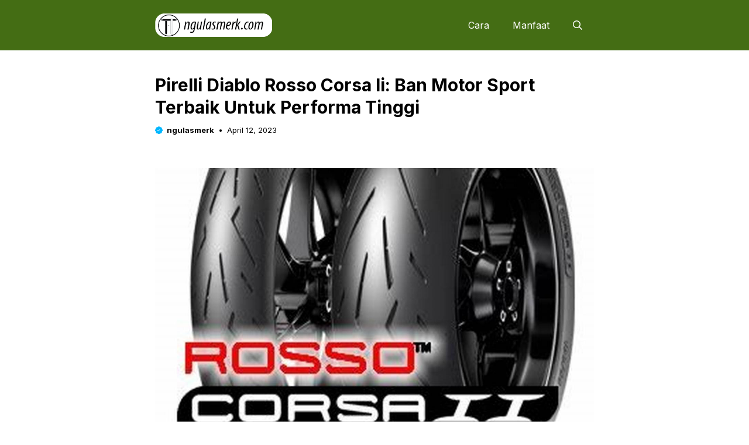

--- FILE ---
content_type: text/html; charset=UTF-8
request_url: https://ngulasmerk.com/pirelli-diablo-rosso-corsa-ii/
body_size: 17889
content:
<!DOCTYPE html>
<html lang="en-US" prefix="og: https://ogp.me/ns#">
<head>
<meta charset="UTF-8">
<style>
#wpadminbar #wp-admin-bar-p404_free_top_button .ab-icon:before {
content: "\f103";
color: red;
top: 2px;
}
</style>
<style>img:is([sizes="auto" i], [sizes^="auto," i]) { contain-intrinsic-size: 3000px 1500px }</style>
<meta name="viewport" content="width=device-width, initial-scale=1">
<!-- Search Engine Optimization by Rank Math PRO - https://rankmath.com/ -->
<title>Pirelli Diablo Rosso Corsa Ii: Ban Motor Sport Terbaik Untuk Performa Tinggi - ngulasmerk.com</title>
<meta name="robots" content="follow, index, max-snippet:-1, max-video-preview:-1, max-image-preview:large"/>
<link rel="canonical" href="https://ngulasmerk.com/pirelli-diablo-rosso-corsa-ii/" />
<meta property="og:locale" content="en_US" />
<meta property="og:type" content="article" />
<meta property="og:title" content="Pirelli Diablo Rosso Corsa Ii: Ban Motor Sport Terbaik Untuk Performa Tinggi - ngulasmerk.com" />
<meta property="og:description" content="Selamat datang di artikel ini! Kali ini, saya akan membahas tentang ban motor sport terbaru" />
<meta property="og:url" content="https://ngulasmerk.com/pirelli-diablo-rosso-corsa-ii/" />
<meta property="og:site_name" content="Manfaat dan kesehatan" />
<meta property="article:author" content="https://web.facebook.com/ngulasmerkcom/" />
<meta property="article:tag" content="Corsa" />
<meta property="article:tag" content="Diablo" />
<meta property="article:tag" content="Pirelli" />
<meta property="article:tag" content="Rosso" />
<meta property="article:section" content="Otomotif" />
<meta property="og:image" content="https://ngulasmerk.com/wp-content/uploads/2023/10/opengraph-ngulasmerk-03.jpg" />
<meta property="og:image:secure_url" content="https://ngulasmerk.com/wp-content/uploads/2023/10/opengraph-ngulasmerk-03.jpg" />
<meta property="og:image:width" content="1201" />
<meta property="og:image:height" content="630" />
<meta property="og:image:alt" content="otomotif" />
<meta property="og:image:type" content="image/jpeg" />
<meta property="article:published_time" content="2023-04-12T11:16:01+07:00" />
<meta name="twitter:card" content="summary_large_image" />
<meta name="twitter:title" content="Pirelli Diablo Rosso Corsa Ii: Ban Motor Sport Terbaik Untuk Performa Tinggi - ngulasmerk.com" />
<meta name="twitter:description" content="Selamat datang di artikel ini! Kali ini, saya akan membahas tentang ban motor sport terbaru" />
<meta name="twitter:creator" content="@ngulasmerkcom" />
<meta name="twitter:image" content="https://ngulasmerk.com/wp-content/uploads/2023/10/opengraph-ngulasmerk-03.jpg" />
<meta name="twitter:label1" content="Written by" />
<meta name="twitter:data1" content="ngulasmerk" />
<meta name="twitter:label2" content="Time to read" />
<meta name="twitter:data2" content="3 minutes" />
<script type="application/ld+json" class="rank-math-schema-pro">{"@context":"https://schema.org","@graph":[{"@type":["Person","Organization"],"@id":"https://ngulasmerk.com/#person","name":"Manfaat dan kesehatan","logo":{"@type":"ImageObject","@id":"https://ngulasmerk.com/#logo","url":"https://ngulasmerk.com/wp-content/uploads/2023/10/logo-master.png","contentUrl":"https://ngulasmerk.com/wp-content/uploads/2023/10/logo-master.png","caption":"Manfaat dan kesehatan","inLanguage":"en-US","width":"1024","height":"1024"},"image":{"@type":"ImageObject","@id":"https://ngulasmerk.com/#logo","url":"https://ngulasmerk.com/wp-content/uploads/2023/10/logo-master.png","contentUrl":"https://ngulasmerk.com/wp-content/uploads/2023/10/logo-master.png","caption":"Manfaat dan kesehatan","inLanguage":"en-US","width":"1024","height":"1024"}},{"@type":"WebSite","@id":"https://ngulasmerk.com/#website","url":"https://ngulasmerk.com","name":"Manfaat dan kesehatan","publisher":{"@id":"https://ngulasmerk.com/#person"},"inLanguage":"en-US"},{"@type":"WebPage","@id":"https://ngulasmerk.com/pirelli-diablo-rosso-corsa-ii/#webpage","url":"https://ngulasmerk.com/pirelli-diablo-rosso-corsa-ii/","name":"Pirelli Diablo Rosso Corsa Ii: Ban Motor Sport Terbaik Untuk Performa Tinggi - ngulasmerk.com","datePublished":"2023-04-12T11:16:01+07:00","dateModified":"2023-04-12T11:16:01+07:00","isPartOf":{"@id":"https://ngulasmerk.com/#website"},"inLanguage":"en-US"},{"@type":"Person","@id":"https://ngulasmerk.com/author/ngulasmerk/","name":"ngulasmerk","url":"https://ngulasmerk.com/author/ngulasmerk/","image":{"@type":"ImageObject","@id":"https://secure.gravatar.com/avatar/e7eeb5ee7ca3c316e74499d2390640e294a66158e36aea5d3a254a4e037af628?s=96&amp;d=mm&amp;r=g","url":"https://secure.gravatar.com/avatar/e7eeb5ee7ca3c316e74499d2390640e294a66158e36aea5d3a254a4e037af628?s=96&amp;d=mm&amp;r=g","caption":"ngulasmerk","inLanguage":"en-US"},"sameAs":["https://ngulasmerk.com/","https://web.facebook.com/ngulasmerkcom/","https://twitter.com/ngulasmerkcom","http://Saya","http://adalah","http://penulis","http://artikel","http://berpengalaman","http://dengan","http://lebih","http://dari","http://7","http://tahun","http://pengalaman.","http://Menulis","http://adalah","http://passion","http://saya,","http://dan","http://saya","http://selalu","http://berupaya","http://memberikan","http://konten","http://berkualitas","http://tinggi."]},{"@type":"NewsArticle","headline":"Pirelli Diablo Rosso Corsa Ii: Ban Motor Sport Terbaik Untuk Performa Tinggi - ngulasmerk.com","keywords":"otomotif","datePublished":"2023-04-12T11:16:01+07:00","dateModified":"2023-04-12T11:16:01+07:00","articleSection":"Otomotif","author":{"@id":"https://ngulasmerk.com/author/ngulasmerk/","name":"ngulasmerk"},"publisher":{"@id":"https://ngulasmerk.com/#person"},"copyrightYear":"2023","copyrightHolder":{"@id":"https://ngulasmerk.com/#person"},"name":"Pirelli Diablo Rosso Corsa Ii: Ban Motor Sport Terbaik Untuk Performa Tinggi - ngulasmerk.com","@id":"https://ngulasmerk.com/pirelli-diablo-rosso-corsa-ii/#richSnippet","isPartOf":{"@id":"https://ngulasmerk.com/pirelli-diablo-rosso-corsa-ii/#webpage"},"inLanguage":"en-US","mainEntityOfPage":{"@id":"https://ngulasmerk.com/pirelli-diablo-rosso-corsa-ii/#webpage"}}]}</script>
<!-- /Rank Math WordPress SEO plugin -->
<link href='https://fonts.gstatic.com' crossorigin rel='preconnect' />
<link href='https://fonts.googleapis.com' crossorigin rel='preconnect' />
<link rel="alternate" type="application/rss+xml" title="ngulasmerk.com &raquo; Feed" href="https://ngulasmerk.com/feed/" />
<!-- <link rel='stylesheet' id='wp-block-library-css' href='https://ngulasmerk.com/wp-includes/css/dist/block-library/style.min.css?ver=6.8.3' media='all' /> -->
<link rel="stylesheet" type="text/css" href="//ngulasmerk.com/wp-content/cache/wpfc-minified/9h29bj25/fa9od.css" media="all"/>
<style id='classic-theme-styles-inline-css'>
/*! This file is auto-generated */
.wp-block-button__link{color:#fff;background-color:#32373c;border-radius:9999px;box-shadow:none;text-decoration:none;padding:calc(.667em + 2px) calc(1.333em + 2px);font-size:1.125em}.wp-block-file__button{background:#32373c;color:#fff;text-decoration:none}
</style>
<style id='global-styles-inline-css'>
:root{--wp--preset--aspect-ratio--square: 1;--wp--preset--aspect-ratio--4-3: 4/3;--wp--preset--aspect-ratio--3-4: 3/4;--wp--preset--aspect-ratio--3-2: 3/2;--wp--preset--aspect-ratio--2-3: 2/3;--wp--preset--aspect-ratio--16-9: 16/9;--wp--preset--aspect-ratio--9-16: 9/16;--wp--preset--color--black: #000000;--wp--preset--color--cyan-bluish-gray: #abb8c3;--wp--preset--color--white: #ffffff;--wp--preset--color--pale-pink: #f78da7;--wp--preset--color--vivid-red: #cf2e2e;--wp--preset--color--luminous-vivid-orange: #ff6900;--wp--preset--color--luminous-vivid-amber: #fcb900;--wp--preset--color--light-green-cyan: #7bdcb5;--wp--preset--color--vivid-green-cyan: #00d084;--wp--preset--color--pale-cyan-blue: #8ed1fc;--wp--preset--color--vivid-cyan-blue: #0693e3;--wp--preset--color--vivid-purple: #9b51e0;--wp--preset--color--contrast: var(--contrast);--wp--preset--color--contrast-2: var(--contrast-2);--wp--preset--color--base-2: var(--base-2);--wp--preset--color--accent: var(--accent);--wp--preset--color--tax-bg: var(--tax-bg);--wp--preset--color--tax-color: var(--tax-color);--wp--preset--color--base-3: var(--base-3);--wp--preset--gradient--vivid-cyan-blue-to-vivid-purple: linear-gradient(135deg,rgba(6,147,227,1) 0%,rgb(155,81,224) 100%);--wp--preset--gradient--light-green-cyan-to-vivid-green-cyan: linear-gradient(135deg,rgb(122,220,180) 0%,rgb(0,208,130) 100%);--wp--preset--gradient--luminous-vivid-amber-to-luminous-vivid-orange: linear-gradient(135deg,rgba(252,185,0,1) 0%,rgba(255,105,0,1) 100%);--wp--preset--gradient--luminous-vivid-orange-to-vivid-red: linear-gradient(135deg,rgba(255,105,0,1) 0%,rgb(207,46,46) 100%);--wp--preset--gradient--very-light-gray-to-cyan-bluish-gray: linear-gradient(135deg,rgb(238,238,238) 0%,rgb(169,184,195) 100%);--wp--preset--gradient--cool-to-warm-spectrum: linear-gradient(135deg,rgb(74,234,220) 0%,rgb(151,120,209) 20%,rgb(207,42,186) 40%,rgb(238,44,130) 60%,rgb(251,105,98) 80%,rgb(254,248,76) 100%);--wp--preset--gradient--blush-light-purple: linear-gradient(135deg,rgb(255,206,236) 0%,rgb(152,150,240) 100%);--wp--preset--gradient--blush-bordeaux: linear-gradient(135deg,rgb(254,205,165) 0%,rgb(254,45,45) 50%,rgb(107,0,62) 100%);--wp--preset--gradient--luminous-dusk: linear-gradient(135deg,rgb(255,203,112) 0%,rgb(199,81,192) 50%,rgb(65,88,208) 100%);--wp--preset--gradient--pale-ocean: linear-gradient(135deg,rgb(255,245,203) 0%,rgb(182,227,212) 50%,rgb(51,167,181) 100%);--wp--preset--gradient--electric-grass: linear-gradient(135deg,rgb(202,248,128) 0%,rgb(113,206,126) 100%);--wp--preset--gradient--midnight: linear-gradient(135deg,rgb(2,3,129) 0%,rgb(40,116,252) 100%);--wp--preset--font-size--small: 13px;--wp--preset--font-size--medium: 20px;--wp--preset--font-size--large: 36px;--wp--preset--font-size--x-large: 42px;--wp--preset--spacing--20: 0.44rem;--wp--preset--spacing--30: 0.67rem;--wp--preset--spacing--40: 1rem;--wp--preset--spacing--50: 1.5rem;--wp--preset--spacing--60: 2.25rem;--wp--preset--spacing--70: 3.38rem;--wp--preset--spacing--80: 5.06rem;--wp--preset--shadow--natural: 6px 6px 9px rgba(0, 0, 0, 0.2);--wp--preset--shadow--deep: 12px 12px 50px rgba(0, 0, 0, 0.4);--wp--preset--shadow--sharp: 6px 6px 0px rgba(0, 0, 0, 0.2);--wp--preset--shadow--outlined: 6px 6px 0px -3px rgba(255, 255, 255, 1), 6px 6px rgba(0, 0, 0, 1);--wp--preset--shadow--crisp: 6px 6px 0px rgba(0, 0, 0, 1);}:where(.is-layout-flex){gap: 0.5em;}:where(.is-layout-grid){gap: 0.5em;}body .is-layout-flex{display: flex;}.is-layout-flex{flex-wrap: wrap;align-items: center;}.is-layout-flex > :is(*, div){margin: 0;}body .is-layout-grid{display: grid;}.is-layout-grid > :is(*, div){margin: 0;}:where(.wp-block-columns.is-layout-flex){gap: 2em;}:where(.wp-block-columns.is-layout-grid){gap: 2em;}:where(.wp-block-post-template.is-layout-flex){gap: 1.25em;}:where(.wp-block-post-template.is-layout-grid){gap: 1.25em;}.has-black-color{color: var(--wp--preset--color--black) !important;}.has-cyan-bluish-gray-color{color: var(--wp--preset--color--cyan-bluish-gray) !important;}.has-white-color{color: var(--wp--preset--color--white) !important;}.has-pale-pink-color{color: var(--wp--preset--color--pale-pink) !important;}.has-vivid-red-color{color: var(--wp--preset--color--vivid-red) !important;}.has-luminous-vivid-orange-color{color: var(--wp--preset--color--luminous-vivid-orange) !important;}.has-luminous-vivid-amber-color{color: var(--wp--preset--color--luminous-vivid-amber) !important;}.has-light-green-cyan-color{color: var(--wp--preset--color--light-green-cyan) !important;}.has-vivid-green-cyan-color{color: var(--wp--preset--color--vivid-green-cyan) !important;}.has-pale-cyan-blue-color{color: var(--wp--preset--color--pale-cyan-blue) !important;}.has-vivid-cyan-blue-color{color: var(--wp--preset--color--vivid-cyan-blue) !important;}.has-vivid-purple-color{color: var(--wp--preset--color--vivid-purple) !important;}.has-black-background-color{background-color: var(--wp--preset--color--black) !important;}.has-cyan-bluish-gray-background-color{background-color: var(--wp--preset--color--cyan-bluish-gray) !important;}.has-white-background-color{background-color: var(--wp--preset--color--white) !important;}.has-pale-pink-background-color{background-color: var(--wp--preset--color--pale-pink) !important;}.has-vivid-red-background-color{background-color: var(--wp--preset--color--vivid-red) !important;}.has-luminous-vivid-orange-background-color{background-color: var(--wp--preset--color--luminous-vivid-orange) !important;}.has-luminous-vivid-amber-background-color{background-color: var(--wp--preset--color--luminous-vivid-amber) !important;}.has-light-green-cyan-background-color{background-color: var(--wp--preset--color--light-green-cyan) !important;}.has-vivid-green-cyan-background-color{background-color: var(--wp--preset--color--vivid-green-cyan) !important;}.has-pale-cyan-blue-background-color{background-color: var(--wp--preset--color--pale-cyan-blue) !important;}.has-vivid-cyan-blue-background-color{background-color: var(--wp--preset--color--vivid-cyan-blue) !important;}.has-vivid-purple-background-color{background-color: var(--wp--preset--color--vivid-purple) !important;}.has-black-border-color{border-color: var(--wp--preset--color--black) !important;}.has-cyan-bluish-gray-border-color{border-color: var(--wp--preset--color--cyan-bluish-gray) !important;}.has-white-border-color{border-color: var(--wp--preset--color--white) !important;}.has-pale-pink-border-color{border-color: var(--wp--preset--color--pale-pink) !important;}.has-vivid-red-border-color{border-color: var(--wp--preset--color--vivid-red) !important;}.has-luminous-vivid-orange-border-color{border-color: var(--wp--preset--color--luminous-vivid-orange) !important;}.has-luminous-vivid-amber-border-color{border-color: var(--wp--preset--color--luminous-vivid-amber) !important;}.has-light-green-cyan-border-color{border-color: var(--wp--preset--color--light-green-cyan) !important;}.has-vivid-green-cyan-border-color{border-color: var(--wp--preset--color--vivid-green-cyan) !important;}.has-pale-cyan-blue-border-color{border-color: var(--wp--preset--color--pale-cyan-blue) !important;}.has-vivid-cyan-blue-border-color{border-color: var(--wp--preset--color--vivid-cyan-blue) !important;}.has-vivid-purple-border-color{border-color: var(--wp--preset--color--vivid-purple) !important;}.has-vivid-cyan-blue-to-vivid-purple-gradient-background{background: var(--wp--preset--gradient--vivid-cyan-blue-to-vivid-purple) !important;}.has-light-green-cyan-to-vivid-green-cyan-gradient-background{background: var(--wp--preset--gradient--light-green-cyan-to-vivid-green-cyan) !important;}.has-luminous-vivid-amber-to-luminous-vivid-orange-gradient-background{background: var(--wp--preset--gradient--luminous-vivid-amber-to-luminous-vivid-orange) !important;}.has-luminous-vivid-orange-to-vivid-red-gradient-background{background: var(--wp--preset--gradient--luminous-vivid-orange-to-vivid-red) !important;}.has-very-light-gray-to-cyan-bluish-gray-gradient-background{background: var(--wp--preset--gradient--very-light-gray-to-cyan-bluish-gray) !important;}.has-cool-to-warm-spectrum-gradient-background{background: var(--wp--preset--gradient--cool-to-warm-spectrum) !important;}.has-blush-light-purple-gradient-background{background: var(--wp--preset--gradient--blush-light-purple) !important;}.has-blush-bordeaux-gradient-background{background: var(--wp--preset--gradient--blush-bordeaux) !important;}.has-luminous-dusk-gradient-background{background: var(--wp--preset--gradient--luminous-dusk) !important;}.has-pale-ocean-gradient-background{background: var(--wp--preset--gradient--pale-ocean) !important;}.has-electric-grass-gradient-background{background: var(--wp--preset--gradient--electric-grass) !important;}.has-midnight-gradient-background{background: var(--wp--preset--gradient--midnight) !important;}.has-small-font-size{font-size: var(--wp--preset--font-size--small) !important;}.has-medium-font-size{font-size: var(--wp--preset--font-size--medium) !important;}.has-large-font-size{font-size: var(--wp--preset--font-size--large) !important;}.has-x-large-font-size{font-size: var(--wp--preset--font-size--x-large) !important;}
:where(.wp-block-post-template.is-layout-flex){gap: 1.25em;}:where(.wp-block-post-template.is-layout-grid){gap: 1.25em;}
:where(.wp-block-columns.is-layout-flex){gap: 2em;}:where(.wp-block-columns.is-layout-grid){gap: 2em;}
:root :where(.wp-block-pullquote){font-size: 1.5em;line-height: 1.6;}
</style>
<!-- <link rel='stylesheet' id='contact-form-7-css' href='https://ngulasmerk.com/wp-content/plugins/contact-form-7/includes/css/styles.css?ver=6.1.3' media='all' /> -->
<!-- <link rel='stylesheet' id='ez-toc-css' href='https://ngulasmerk.com/wp-content/plugins/easy-table-of-contents/assets/css/screen.min.css?ver=2.0.77' media='all' /> -->
<link rel="stylesheet" type="text/css" href="//ngulasmerk.com/wp-content/cache/wpfc-minified/ewn7uk9/fa9od.css" media="all"/>
<style id='ez-toc-inline-css'>
div#ez-toc-container .ez-toc-title {font-size: 120%;}div#ez-toc-container .ez-toc-title {font-weight: 500;}div#ez-toc-container ul li , div#ez-toc-container ul li a {font-size: 95%;}div#ez-toc-container ul li , div#ez-toc-container ul li a {font-weight: 500;}div#ez-toc-container nav ul ul li {font-size: 90%;}div#ez-toc-container {width: 100%;}.ez-toc-box-title {font-weight: bold; margin-bottom: 10px; text-align: center; text-transform: uppercase; letter-spacing: 1px; color: #666; padding-bottom: 5px;position:absolute;top:-4%;left:5%;background-color: inherit;transition: top 0.3s ease;}.ez-toc-box-title.toc-closed {top:-25%;}
.ez-toc-container-direction {direction: ltr;}.ez-toc-counter ul{counter-reset: item ;}.ez-toc-counter nav ul li a::before {content: counters(item, '.', decimal) '. ';display: inline-block;counter-increment: item;flex-grow: 0;flex-shrink: 0;margin-right: .2em; float: left; }.ez-toc-widget-direction {direction: ltr;}.ez-toc-widget-container ul{counter-reset: item ;}.ez-toc-widget-container nav ul li a::before {content: counters(item, '.', decimal) '. ';display: inline-block;counter-increment: item;flex-grow: 0;flex-shrink: 0;margin-right: .2em; float: left; }
</style>
<!-- <link rel='stylesheet' id='generate-widget-areas-css' href='https://ngulasmerk.com/wp-content/themes/generatepress/assets/css/components/widget-areas.min.css?ver=3.5.1' media='all' /> -->
<!-- <link rel='stylesheet' id='generate-style-css' href='https://ngulasmerk.com/wp-content/themes/generatepress/assets/css/main.min.css?ver=3.5.1' media='all' /> -->
<link rel="stylesheet" type="text/css" href="//ngulasmerk.com/wp-content/cache/wpfc-minified/mbwc2wpd/fa9od.css" media="all"/>
<style id='generate-style-inline-css'>
body{background-color:#ffffff;color:var(--contrast);}a{color:var(--accent);}a:hover, a:focus, a:active{color:var(--contrast);}.grid-container{max-width:750px;}.wp-block-group__inner-container{max-width:750px;margin-left:auto;margin-right:auto;}.site-header .header-image{width:200px;}:root{--contrast:#000000;--contrast-2:#006cf0;--base-2:#fff;--accent:#00b7ff;--tax-bg:#f1f1f1;--tax-color:#000;--base-3:#dbdbdb;}:root .has-contrast-color{color:var(--contrast);}:root .has-contrast-background-color{background-color:var(--contrast);}:root .has-contrast-2-color{color:var(--contrast-2);}:root .has-contrast-2-background-color{background-color:var(--contrast-2);}:root .has-base-2-color{color:var(--base-2);}:root .has-base-2-background-color{background-color:var(--base-2);}:root .has-accent-color{color:var(--accent);}:root .has-accent-background-color{background-color:var(--accent);}:root .has-tax-bg-color{color:var(--tax-bg);}:root .has-tax-bg-background-color{background-color:var(--tax-bg);}:root .has-tax-color-color{color:var(--tax-color);}:root .has-tax-color-background-color{background-color:var(--tax-color);}:root .has-base-3-color{color:var(--base-3);}:root .has-base-3-background-color{background-color:var(--base-3);}.gp-modal:not(.gp-modal--open):not(.gp-modal--transition){display:none;}.gp-modal--transition:not(.gp-modal--open){pointer-events:none;}.gp-modal-overlay:not(.gp-modal-overlay--open):not(.gp-modal--transition){display:none;}.gp-modal__overlay{display:none;position:fixed;top:0;left:0;right:0;bottom:0;background:rgba(0,0,0,0.2);display:flex;justify-content:center;align-items:center;z-index:10000;backdrop-filter:blur(3px);transition:opacity 500ms ease;opacity:0;}.gp-modal--open:not(.gp-modal--transition) .gp-modal__overlay{opacity:1;}.gp-modal__container{max-width:100%;max-height:100vh;transform:scale(0.9);transition:transform 500ms ease;padding:0 10px;}.gp-modal--open:not(.gp-modal--transition) .gp-modal__container{transform:scale(1);}.search-modal-fields{display:flex;}.gp-search-modal .gp-modal__overlay{align-items:flex-start;padding-top:25vh;background:var(--gp-search-modal-overlay-bg-color);}.search-modal-form{width:500px;max-width:100%;background-color:var(--gp-search-modal-bg-color);color:var(--gp-search-modal-text-color);}.search-modal-form .search-field, .search-modal-form .search-field:focus{width:100%;height:60px;background-color:transparent;border:0;appearance:none;color:currentColor;}.search-modal-fields button, .search-modal-fields button:active, .search-modal-fields button:focus, .search-modal-fields button:hover{background-color:transparent;border:0;color:currentColor;width:60px;}body, button, input, select, textarea{font-family:Inter, sans-serif;font-size:16px;}body{line-height:25px;}h1.entry-title{font-family:Inter, sans-serif;font-weight:700;font-size:26px;line-height:34px;}h2{font-family:Inter, sans-serif;font-weight:700;font-size:22px;line-height:30px;}@media (max-width:768px){h2{font-size:20px;line-height:28px;}}h3{font-family:Inter, sans-serif;font-weight:bold;font-size:18px;line-height:26px;}@media (max-width:768px){h3{font-size:16px;line-height:24px;}}h1{font-family:Inter, sans-serif;font-weight:bold;font-size:26px;line-height:34px;}.main-navigation a, .main-navigation .menu-toggle, .main-navigation .menu-bar-items{font-family:Inter, sans-serif;font-weight:normal;font-size:16px;}.widget-title{font-family:Inter, sans-serif;font-weight:bold;font-size:22px;}.dynamic-entry-content{font-family:Inter, sans-serif;font-size:16px;line-height:26px;}.top-bar{background-color:#636363;color:#ffffff;}.site-header{background-color:#446d14;}.main-title a,.main-title a:hover{color:#ffffff;}.site-description{color:var(--contrast-2);}.main-navigation .main-nav ul li a, .main-navigation .menu-toggle, .main-navigation .menu-bar-items{color:#ffffff;}.main-navigation .main-nav ul li:not([class*="current-menu-"]):hover > a, .main-navigation .main-nav ul li:not([class*="current-menu-"]):focus > a, .main-navigation .main-nav ul li.sfHover:not([class*="current-menu-"]) > a, .main-navigation .menu-bar-item:hover > a, .main-navigation .menu-bar-item.sfHover > a{color:#ff0000;}button.menu-toggle:hover,button.menu-toggle:focus{color:#ffffff;}.main-navigation .main-nav ul li[class*="current-menu-"] > a{color:#a10000;}.navigation-search input[type="search"],.navigation-search input[type="search"]:active, .navigation-search input[type="search"]:focus, .main-navigation .main-nav ul li.search-item.active > a, .main-navigation .menu-bar-items .search-item.active > a{color:#ff0000;}.main-navigation ul ul{background-color:#ffffff;}.entry-title a{color:var(--contrast);}.entry-title a:hover{color:var(--contrast-2);}.entry-meta{color:var(--contrast-2);}.sidebar .widget{background-color:var(--base-3);}.footer-widgets{background-color:var(--base-3);}.site-info{background-color:var(--base-3);}input[type="text"],input[type="email"],input[type="url"],input[type="password"],input[type="search"],input[type="tel"],input[type="number"],textarea,select{color:var(--contrast);background-color:var(--base-2);border-color:var(--base);}input[type="text"]:focus,input[type="email"]:focus,input[type="url"]:focus,input[type="password"]:focus,input[type="search"]:focus,input[type="tel"]:focus,input[type="number"]:focus,textarea:focus,select:focus{color:var(--contrast);background-color:var(--base-2);border-color:var(--contrast-3);}button,html input[type="button"],input[type="reset"],input[type="submit"],a.button,a.wp-block-button__link:not(.has-background){color:var(--base-2);background-color:var(--accent);}button:hover,html input[type="button"]:hover,input[type="reset"]:hover,input[type="submit"]:hover,a.button:hover,button:focus,html input[type="button"]:focus,input[type="reset"]:focus,input[type="submit"]:focus,a.button:focus,a.wp-block-button__link:not(.has-background):active,a.wp-block-button__link:not(.has-background):focus,a.wp-block-button__link:not(.has-background):hover{background-color:var(--contrast-2);}a.generate-back-to-top{background-color:rgba( 0,0,0,0.4 );color:#ffffff;}a.generate-back-to-top:hover,a.generate-back-to-top:focus{background-color:rgba( 0,0,0,0.6 );color:#ffffff;}:root{--gp-search-modal-bg-color:var(--base-3);--gp-search-modal-text-color:var(--contrast);--gp-search-modal-overlay-bg-color:rgba(0,0,0,0.2);}@media (max-width: 1024px){.main-navigation .menu-bar-item:hover > a, .main-navigation .menu-bar-item.sfHover > a{background:none;color:#ffffff;}}.inside-top-bar.grid-container{max-width:830px;}.inside-header{padding:18px 0px 18px 0px;}.inside-header.grid-container{max-width:750px;}.separate-containers .inside-article, .separate-containers .comments-area, .separate-containers .page-header, .separate-containers .paging-navigation, .one-container .site-content, .inside-page-header{padding:0px;}.site-main .wp-block-group__inner-container{padding:0px;}.separate-containers .paging-navigation{padding-top:20px;padding-bottom:20px;}.entry-content .alignwide, body:not(.no-sidebar) .entry-content .alignfull{margin-left:-0px;width:calc(100% + 0px);max-width:calc(100% + 0px);}.one-container.right-sidebar .site-main,.one-container.both-right .site-main{margin-right:0px;}.one-container.left-sidebar .site-main,.one-container.both-left .site-main{margin-left:0px;}.one-container.both-sidebars .site-main{margin:0px;}.sidebar .widget, .page-header, .widget-area .main-navigation, .site-main > *{margin-bottom:0px;}.separate-containers .site-main{margin:0px;}.both-right .inside-left-sidebar,.both-left .inside-left-sidebar{margin-right:0px;}.both-right .inside-right-sidebar,.both-left .inside-right-sidebar{margin-left:0px;}.one-container.archive .post:not(:last-child):not(.is-loop-template-item), .one-container.blog .post:not(:last-child):not(.is-loop-template-item){padding-bottom:0px;}.separate-containers .featured-image{margin-top:0px;}.separate-containers .inside-right-sidebar, .separate-containers .inside-left-sidebar{margin-top:0px;margin-bottom:0px;}.main-navigation .main-nav ul li a,.menu-toggle,.main-navigation .menu-bar-item > a{line-height:50px;}.main-navigation ul ul{width:230px;}.navigation-search input[type="search"]{height:50px;}.rtl .menu-item-has-children .dropdown-menu-toggle{padding-left:20px;}.rtl .main-navigation .main-nav ul li.menu-item-has-children > a{padding-right:20px;}.widget-area .widget{padding:0px;}.footer-widgets-container.grid-container{max-width:830px;}.inside-site-info.grid-container{max-width:830px;}@media (max-width:768px){.separate-containers .inside-article, .separate-containers .comments-area, .separate-containers .page-header, .separate-containers .paging-navigation, .one-container .site-content, .inside-page-header{padding:0px 20px 0px 20px;}.site-main .wp-block-group__inner-container{padding:0px 20px 0px 20px;}.inside-top-bar{padding-right:30px;padding-left:30px;}.inside-header{padding-top:10px;padding-right:20px;padding-bottom:10px;padding-left:20px;}.widget-area .widget{padding-top:0px;padding-right:0px;padding-bottom:0px;padding-left:0px;}.footer-widgets-container{padding-top:30px;padding-right:30px;padding-bottom:30px;padding-left:30px;}.inside-site-info{padding-right:30px;padding-left:30px;}.entry-content .alignwide, body:not(.no-sidebar) .entry-content .alignfull{margin-left:-20px;width:calc(100% + 40px);max-width:calc(100% + 40px);}.one-container .site-main .paging-navigation{margin-bottom:0px;}}/* End cached CSS */.is-right-sidebar{width:30%;}.is-left-sidebar{width:50%;}.site-content .content-area{width:100%;}@media (max-width: 1024px){.main-navigation .menu-toggle,.sidebar-nav-mobile:not(#sticky-placeholder){display:block;}.main-navigation ul,.gen-sidebar-nav,.main-navigation:not(.slideout-navigation):not(.toggled) .main-nav > ul,.has-inline-mobile-toggle #site-navigation .inside-navigation > *:not(.navigation-search):not(.main-nav){display:none;}.nav-align-right .inside-navigation,.nav-align-center .inside-navigation{justify-content:space-between;}.has-inline-mobile-toggle .mobile-menu-control-wrapper{display:flex;flex-wrap:wrap;}.has-inline-mobile-toggle .inside-header{flex-direction:row;text-align:left;flex-wrap:wrap;}.has-inline-mobile-toggle .header-widget,.has-inline-mobile-toggle #site-navigation{flex-basis:100%;}.nav-float-left .has-inline-mobile-toggle #site-navigation{order:10;}}
.dynamic-author-image-rounded{border-radius:100%;}.dynamic-featured-image, .dynamic-author-image{vertical-align:middle;}.one-container.blog .dynamic-content-template:not(:last-child), .one-container.archive .dynamic-content-template:not(:last-child){padding-bottom:0px;}.dynamic-entry-excerpt > p:last-child{margin-bottom:0px;}
</style>
<link rel='stylesheet' id='generate-google-fonts-css' href='https://fonts.googleapis.com/css?family=Inter%3A100%2C200%2C300%2Cregular%2C500%2C600%2C700%2C800%2C900&#038;display=auto&#038;ver=3.5.1' media='all' />
<style id='generateblocks-inline-css'>
.gb-container-ff1cfe28{display:block;padding-top:50px;padding-bottom:50px;background-color:#446d14;}.gb-container-b1d97514{display:flex;column-gap:35px;}.gb-container-d048af9b{width:70%;}.gb-container-e8a1b5f9{display:flex;flex-direction:column;row-gap:5px;font-size:16px;color:var(--base-2);}.gb-container-e8a1b5f9 a{color:var(--base-2);}.gb-container-e8a1b5f9 a:hover{color:var(--tax-bg);}.gb-container-ac5bd20c{width:30%;}.gb-container-dcb2115c{display:flex;flex-direction:column;row-gap:10px;font-size:16px;color:var(--base-2);}.gb-container-dcb2115c a{color:var(--base-2);}.gb-container-dcb2115c a:hover{color:var(--tax-bg);}.gb-container-724f70ef{display:flex;padding-top:25px;margin-top:35px;border-top:1px solid rgba(255, 255, 255, 0.3);}.gb-container-a3f5a4b4{width:100%;}.gb-container-6512a804{font-size:12px;margin-bottom:0px;color:var(--contrast);}.gb-container-6512a804 a{color:var(--accent);}.gb-container-f5921ff7{max-width:750px;padding-bottom:20px;margin-top:10px;margin-right:auto;margin-left:auto;border-bottom:0px solid var(--tax-bg);}.gb-container-b161566f{display:flex;align-items:center;margin-top:8px;margin-bottom:0px;}.gb-container-9535921e{width:100%;display:flex;font-size:13px;}.gb-container-38fd96a4{margin-top:40px;border:0px solid var(--accent);background-color:rgba(255, 255, 255, 0.03);}.gb-container-90f1067f > .gb-inside-container{padding:0;}.gb-grid-wrapper > .gb-grid-column-90f1067f{width:100%;}.gb-grid-wrapper > .gb-grid-column-90f1067f > .gb-container{display:flex;flex-direction:column;height:100%;}.gb-container-cb62781d{display:flex;align-items:center;column-gap:15px;}.gb-container-95a3926b{width:10%;}.gb-container-1b3adf69{width:90%;}.gb-container-51c47e52{margin-top:25px;margin-bottom:25px;}.gb-container-32077528{margin-top:35px;}.gb-container-ef8a68d7{display:flex;column-gap:20px;padding:20px;border-radius:8px;border:1px solid var(--tax-bg);}.gb-container-ff040dbf{display:inline-flex;flex-direction:column;justify-content:center;font-size:14px;}.gb-container-5398f6d7{margin-top:35px;}.gb-container-aea23eac > .gb-inside-container{padding:0;}.gb-grid-wrapper > .gb-grid-column-aea23eac{width:100%;}.gb-grid-wrapper > .gb-grid-column-aea23eac > .gb-container{display:flex;flex-direction:column;height:100%;}.gb-container-9268e234{border-bottom:1px solid #f1f1f1;}.gb-container-9268e234 > .gb-inside-container{padding-bottom:15px;padding-left:55px;}.gb-grid-wrapper > .gb-grid-column-9268e234{width:100px;flex-grow:1;}.gb-grid-wrapper > .gb-grid-column-9268e234 > .gb-container{display:flex;flex-direction:column;height:100%;}.gb-container-3decef02{margin-bottom:30px;}.gb-container-3e80c22a > .gb-inside-container{padding:0;}.gb-grid-wrapper > .gb-grid-column-3e80c22a{width:100%;}.gb-grid-wrapper > .gb-grid-column-3e80c22a > .gb-container{display:flex;flex-direction:column;height:100%;}.gb-container-878fa513{display:flex;align-items:center;column-gap:15px;}.gb-container-5e43d8b6{width:50%;}.gb-container-cc3fc815{width:80%;}.gb-container-6fbb95d3{max-width:750px;margin-top:30px;margin-right:auto;margin-left:auto;}.gb-container-6fbdf5d3{max-width:750px;margin:30px auto;}h2.gb-headline-982e7eaa{color:var(--base-2);}div.gb-headline-313001bf{font-size:16px;text-align:left;margin-bottom:20px;color:#ffffff;}p.gb-headline-89f3cc4f{display:flex;align-items:center;margin-bottom:0px;}p.gb-headline-89f3cc4f .gb-icon{line-height:0;padding-right:0.5em;}p.gb-headline-89f3cc4f .gb-icon svg{width:1em;height:1em;fill:currentColor;}h2.gb-headline-df1d46b8{color:var(--base-2);}p.gb-headline-0a3ded2b{margin-bottom:0px;}p.gb-headline-dcac7071{margin-bottom:0px;}p.gb-headline-087a3650{margin-bottom:0px;}p.gb-headline-360433ea{margin-bottom:0px;}p.gb-headline-97c24c57{margin-bottom:0px;}div.gb-headline-ae19627a{font-size:13px;text-align:center;color:#ffffff;}h1.gb-headline-4c329f9e{font-size:30px;line-height:38px;margin-bottom:5px;}p.gb-headline-24ef81a5{display:flex;align-items:center;font-weight:bold;margin-bottom:0px;}p.gb-headline-24ef81a5 a{color:var(--contrast);}p.gb-headline-24ef81a5 a:hover{color:var(--contrast-2);}p.gb-headline-24ef81a5 .gb-icon{line-height:0;color:var(--accent);padding-right:0.5em;}p.gb-headline-24ef81a5 .gb-icon svg{width:1em;height:1em;fill:currentColor;}p.gb-headline-45876206{display:flex;align-items:center;margin-bottom:0px;}p.gb-headline-45876206 .gb-icon{line-height:0;padding-right:0.5px;}p.gb-headline-45876206 .gb-icon svg{width:22px;height:22px;fill:currentColor;}h2.gb-headline-4ae9af0b{font-size:16px;font-weight:700;margin-bottom:0px;color:var(--contrast);}h2.gb-headline-4ae9af0b a{color:var(--contrast);}h2.gb-headline-4ae9af0b a:hover{color:var(--accent);}p.gb-headline-a92d3444{font-size:14px;line-height:1.4em;font-weight:400;margin-bottom:0px;color:var(--contrast);}p.gb-headline-a92d3444 a{color:var(--contrast);}p.gb-headline-a92d3444 a:hover{color:var(--accent);}p.gb-headline-f4e1759c{font-weight:bold;margin-bottom:10px;}h2.gb-headline-6a61d62e{font-size:18px;line-height:24px;margin-bottom:0px;}h2.gb-headline-6a61d62e a{color:var(--contrast);}h2.gb-headline-6a61d62e a:hover{color:var(--accent);}h2.gb-headline-7cf627fe{margin-bottom:10px;}h2.gb-headline-a372588d{margin-bottom:20px;}p.gb-headline-5bd8f7ae{font-size:16px;font-weight:500;margin-bottom:0px;color:var(--contrast);}p.gb-headline-5bd8f7ae a{color:var(--contrast);}p.gb-headline-5bd8f7ae a:hover{color:var(--accent);}h2.gb-headline-b759ec67{margin-bottom:20px;}p.gb-headline-c10b6933{font-size:16px;font-weight:500;margin-bottom:0px;color:var(--contrast);}p.gb-headline-c10b6933 a{color:var(--contrast);}p.gb-headline-c10b6933 a:hover{color:var(--accent);}.gb-grid-wrapper-b4c01f30{display:flex;flex-wrap:wrap;row-gap:15px;}.gb-grid-wrapper-b4c01f30 > .gb-grid-column{box-sizing:border-box;}.gb-grid-wrapper-38920485{display:flex;flex-wrap:wrap;row-gap:15px;}.gb-grid-wrapper-38920485 > .gb-grid-column{box-sizing:border-box;}.gb-grid-wrapper-d95af884{display:flex;flex-wrap:wrap;}.gb-grid-wrapper-d95af884 > .gb-grid-column{box-sizing:border-box;}.gb-grid-wrapper-ff680d38{display:flex;flex-wrap:wrap;row-gap:20px;}.gb-grid-wrapper-ff680d38 > .gb-grid-column{box-sizing:border-box;}.gb-image-2c22752b{border-radius:5px;width:50100%;object-fit:cover;vertical-align:middle;}.gb-image-7e905bb1{border-radius:50px;width:60px;object-fit:cover;vertical-align:middle;}.gb-image-f6861531{border-radius:5px;width:50100%;object-fit:cover;vertical-align:middle;}@media (max-width: 1024px) {.gb-container-ff1cfe28{margin-top:20px;}.gb-container-b1d97514{flex-direction:column;justify-content:center;row-gap:35px;padding-right:0px;padding-left:0px;}.gb-container-d048af9b{width:100%;}.gb-grid-wrapper > .gb-grid-column-d048af9b{width:100%;}.gb-container-e8a1b5f9{flex-direction:column;align-items:flex-start;}.gb-container-ac5bd20c{width:100%;}.gb-grid-wrapper > .gb-grid-column-ac5bd20c{width:100%;}.gb-container-dcb2115c{flex-direction:row;flex-wrap:wrap;align-items:flex-start;justify-content:flex-start;column-gap:15px;}.gb-container-724f70ef{display:flex;flex-direction:row;align-items:center;}.gb-container-a3f5a4b4{width:40%;text-align:right;}.gb-grid-wrapper > .gb-grid-column-a3f5a4b4{width:40%;}.gb-container-f5921ff7{padding-right:0px;padding-left:0px;margin-top:10px;}.gb-container-cb62781d{align-items:flex-start;}.gb-container-addb49ed{padding-right:0px;padding-left:0px;}.gb-container-3decef02{padding-right:0px;padding-left:0px;}.gb-container-6fbb95d3{padding-right:20px;padding-left:20px;margin-top:20px;}.gb-container-6fbdf5d3{padding-right:20px;padding-left:20px;margin-top:20px;}h2.gb-headline-982e7eaa{text-align:left;}div.gb-headline-313001bf{text-align:left;padding-right:0px;padding-left:0px;}h2.gb-headline-df1d46b8{text-align:left;}div.gb-headline-ae19627a{text-align:left;margin-top:0px;}h1.gb-headline-4c329f9e{font-size:28px;line-height:36px;}.gb-image-7e905bb1{width:120px;}}@media (max-width: 767px) {.gb-container-ff1cfe28{padding-right:20px;padding-left:20px;}.gb-container-a3f5a4b4{width:100%;text-align:left;}.gb-grid-wrapper > .gb-grid-column-a3f5a4b4{width:100%;}.gb-grid-wrapper > .gb-grid-column-90f1067f{width:100%;}.gb-container-cb62781d{align-items:flex-start;}.gb-container-95a3926b{width:20%;}.gb-grid-wrapper > .gb-grid-column-95a3926b{width:20%;}.gb-container-1b3adf69{width:80%;}.gb-grid-wrapper > .gb-grid-column-1b3adf69{width:80%;}.gb-container-ef8a68d7{flex-direction:column;align-items:center;row-gap:15px;}.gb-container-ff040dbf{text-align:center;}.gb-grid-wrapper > .gb-grid-column-aea23eac{width:100%;}.gb-grid-wrapper > .gb-grid-column-3e80c22a{width:100%;}div.gb-headline-ae19627a{font-size:11px;text-align:right;margin-top:0px;}h1.gb-headline-4c329f9e{line-height:34px;}h2.gb-headline-6a61d62e{text-align:center;}.gb-block-image-7e905bb1{text-align:center;}.gb-image-7e905bb1{width:80px;}}.gb-container .wp-block-image img{vertical-align:middle;}.gb-grid-wrapper .wp-block-image{margin-bottom:0;}.gb-highlight{background:none;}
</style>
<!-- <link rel='stylesheet' id='generate-blog-css' href='https://ngulasmerk.com/wp-content/plugins/gp-premium/blog/functions/css/style.min.css?ver=2.5.0' media='all' /> -->
<!-- <link rel='stylesheet' id='generate-offside-css' href='https://ngulasmerk.com/wp-content/plugins/gp-premium/menu-plus/functions/css/offside.min.css?ver=2.5.0' media='all' /> -->
<link rel="stylesheet" type="text/css" href="//ngulasmerk.com/wp-content/cache/wpfc-minified/kq8ebb8e/fa9od.css" media="all"/>
<style id='generate-offside-inline-css'>
:root{--gp-slideout-width:265px;}.slideout-navigation.main-navigation{background-color:var(--base-2);}.slideout-navigation.main-navigation .main-nav ul li a{color:var(--contrast);}.slideout-navigation.main-navigation ul ul{background-color:#ffffff;}.slideout-navigation.main-navigation .main-nav ul ul li a{color:var(--contrast);}.slideout-navigation.main-navigation .main-nav ul li:not([class*="current-menu-"]):hover > a, .slideout-navigation.main-navigation .main-nav ul li:not([class*="current-menu-"]):focus > a, .slideout-navigation.main-navigation .main-nav ul li.sfHover:not([class*="current-menu-"]) > a{color:var(--accent);}.slideout-navigation.main-navigation .main-nav ul ul li:not([class*="current-menu-"]):hover > a, .slideout-navigation.main-navigation .main-nav ul ul li:not([class*="current-menu-"]):focus > a, .slideout-navigation.main-navigation .main-nav ul ul li.sfHover:not([class*="current-menu-"]) > a{color:var(--accent);}.slideout-navigation.main-navigation .main-nav ul li[class*="current-menu-"] > a{color:var(--accent);}.slideout-navigation.main-navigation .main-nav ul ul li[class*="current-menu-"] > a{color:var(--accent);}.slideout-navigation, .slideout-navigation a{color:var(--contrast);}.slideout-navigation button.slideout-exit{color:var(--contrast);padding-left:20px;padding-right:20px;}.slide-opened nav.toggled .menu-toggle:before{display:none;}@media (max-width: 1024px){.menu-bar-item.slideout-toggle{display:none;}}
</style>
<script src='//ngulasmerk.com/wp-content/cache/wpfc-minified/2bqipzco/fa9od.js' type="text/javascript"></script>
<!-- <script src="https://ngulasmerk.com/wp-includes/js/jquery/jquery.min.js?ver=3.7.1" id="jquery-core-js"></script> -->
<!-- <script src="https://ngulasmerk.com/wp-includes/js/jquery/jquery-migrate.min.js?ver=3.4.1" id="jquery-migrate-js"></script> -->
<link rel="https://api.w.org/" href="https://ngulasmerk.com/wp-json/" /><link rel="alternate" title="JSON" type="application/json" href="https://ngulasmerk.com/wp-json/wp/v2/posts/4778" /><link rel="EditURI" type="application/rsd+xml" title="RSD" href="https://ngulasmerk.com/xmlrpc.php?rsd" />
<meta name="generator" content="WordPress 6.8.3" />
<link rel='shortlink' href='https://ngulasmerk.com/?p=4778' />
<link rel="alternate" title="oEmbed (JSON)" type="application/json+oembed" href="https://ngulasmerk.com/wp-json/oembed/1.0/embed?url=https%3A%2F%2Fngulasmerk.com%2Fpirelli-diablo-rosso-corsa-ii%2F" />
<link rel="alternate" title="oEmbed (XML)" type="text/xml+oembed" href="https://ngulasmerk.com/wp-json/oembed/1.0/embed?url=https%3A%2F%2Fngulasmerk.com%2Fpirelli-diablo-rosso-corsa-ii%2F&#038;format=xml" />
<link rel="icon" href="https://ngulasmerk.com/wp-content/uploads/2023/10/logo-150x150.png" sizes="32x32" />
<link rel="icon" href="https://ngulasmerk.com/wp-content/uploads/2023/10/logo-300x300.png" sizes="192x192" />
<link rel="apple-touch-icon" href="https://ngulasmerk.com/wp-content/uploads/2023/10/logo-300x300.png" />
<meta name="msapplication-TileImage" content="https://ngulasmerk.com/wp-content/uploads/2023/10/logo-300x300.png" />
</head>
<body class="wp-singular post-template-default single single-post postid-4778 single-format-standard wp-custom-logo wp-embed-responsive wp-theme-generatepress post-image-above-header post-image-aligned-center slideout-enabled slideout-mobile sticky-menu-fade no-sidebar nav-float-right one-container header-aligned-left dropdown-hover featured-image-active" itemtype="https://schema.org/Blog" itemscope>
<a class="screen-reader-text skip-link" href="#content" title="Skip to content">Skip to content</a>		<header class="site-header has-inline-mobile-toggle" id="masthead" aria-label="Site"  itemtype="https://schema.org/WPHeader" itemscope>
<div class="inside-header grid-container">
<div class="site-logo">
<a href="https://ngulasmerk.com/" rel="home">
<img  class="header-image is-logo-image" alt="ngulasmerk.com" src="https://ngulasmerk.com/wp-content/uploads/2023/10/cropped-logo-tittle.png" width="350" height="70" />
</a>
</div>	<nav class="main-navigation mobile-menu-control-wrapper" id="mobile-menu-control-wrapper" aria-label="Mobile Toggle">
<div class="menu-bar-items">	<span class="menu-bar-item">
<a href="#" role="button" aria-label="Open search" data-gpmodal-trigger="gp-search"><span class="gp-icon icon-search"><svg viewBox="0 0 512 512" aria-hidden="true" xmlns="http://www.w3.org/2000/svg" width="1em" height="1em"><path fill-rule="evenodd" clip-rule="evenodd" d="M208 48c-88.366 0-160 71.634-160 160s71.634 160 160 160 160-71.634 160-160S296.366 48 208 48zM0 208C0 93.125 93.125 0 208 0s208 93.125 208 208c0 48.741-16.765 93.566-44.843 129.024l133.826 134.018c9.366 9.379 9.355 24.575-.025 33.941-9.379 9.366-24.575 9.355-33.941-.025L337.238 370.987C301.747 399.167 256.839 416 208 416 93.125 416 0 322.875 0 208z" /></svg><svg viewBox="0 0 512 512" aria-hidden="true" xmlns="http://www.w3.org/2000/svg" width="1em" height="1em"><path d="M71.029 71.029c9.373-9.372 24.569-9.372 33.942 0L256 222.059l151.029-151.03c9.373-9.372 24.569-9.372 33.942 0 9.372 9.373 9.372 24.569 0 33.942L289.941 256l151.03 151.029c9.372 9.373 9.372 24.569 0 33.942-9.373 9.372-24.569 9.372-33.942 0L256 289.941l-151.029 151.03c-9.373 9.372-24.569 9.372-33.942 0-9.372-9.373-9.372-24.569 0-33.942L222.059 256 71.029 104.971c-9.372-9.373-9.372-24.569 0-33.942z" /></svg></span></a>
</span>
</div>		<button data-nav="site-navigation" class="menu-toggle" aria-controls="generate-slideout-menu" aria-expanded="false">
<span class="gp-icon icon-menu-bars"><svg viewBox="0 0 512 512" aria-hidden="true" xmlns="http://www.w3.org/2000/svg" width="1em" height="1em"><path d="M0 96c0-13.255 10.745-24 24-24h464c13.255 0 24 10.745 24 24s-10.745 24-24 24H24c-13.255 0-24-10.745-24-24zm0 160c0-13.255 10.745-24 24-24h464c13.255 0 24 10.745 24 24s-10.745 24-24 24H24c-13.255 0-24-10.745-24-24zm0 160c0-13.255 10.745-24 24-24h464c13.255 0 24 10.745 24 24s-10.745 24-24 24H24c-13.255 0-24-10.745-24-24z" /></svg><svg viewBox="0 0 512 512" aria-hidden="true" xmlns="http://www.w3.org/2000/svg" width="1em" height="1em"><path d="M71.029 71.029c9.373-9.372 24.569-9.372 33.942 0L256 222.059l151.029-151.03c9.373-9.372 24.569-9.372 33.942 0 9.372 9.373 9.372 24.569 0 33.942L289.941 256l151.03 151.029c9.372 9.373 9.372 24.569 0 33.942-9.373 9.372-24.569 9.372-33.942 0L256 289.941l-151.029 151.03c-9.373 9.372-24.569 9.372-33.942 0-9.372-9.373-9.372-24.569 0-33.942L222.059 256 71.029 104.971c-9.372-9.373-9.372-24.569 0-33.942z" /></svg></span><span class="screen-reader-text">Menu</span>		</button>
</nav>
<nav class="main-navigation nav-align-right has-menu-bar-items sub-menu-right" id="site-navigation" aria-label="Primary"  itemtype="https://schema.org/SiteNavigationElement" itemscope>
<div class="inside-navigation grid-container">
<button class="menu-toggle" aria-controls="generate-slideout-menu" aria-expanded="false">
<span class="gp-icon icon-menu-bars"><svg viewBox="0 0 512 512" aria-hidden="true" xmlns="http://www.w3.org/2000/svg" width="1em" height="1em"><path d="M0 96c0-13.255 10.745-24 24-24h464c13.255 0 24 10.745 24 24s-10.745 24-24 24H24c-13.255 0-24-10.745-24-24zm0 160c0-13.255 10.745-24 24-24h464c13.255 0 24 10.745 24 24s-10.745 24-24 24H24c-13.255 0-24-10.745-24-24zm0 160c0-13.255 10.745-24 24-24h464c13.255 0 24 10.745 24 24s-10.745 24-24 24H24c-13.255 0-24-10.745-24-24z" /></svg><svg viewBox="0 0 512 512" aria-hidden="true" xmlns="http://www.w3.org/2000/svg" width="1em" height="1em"><path d="M71.029 71.029c9.373-9.372 24.569-9.372 33.942 0L256 222.059l151.029-151.03c9.373-9.372 24.569-9.372 33.942 0 9.372 9.373 9.372 24.569 0 33.942L289.941 256l151.03 151.029c9.372 9.373 9.372 24.569 0 33.942-9.373 9.372-24.569 9.372-33.942 0L256 289.941l-151.029 151.03c-9.373 9.372-24.569 9.372-33.942 0-9.372-9.373-9.372-24.569 0-33.942L222.059 256 71.029 104.971c-9.372-9.373-9.372-24.569 0-33.942z" /></svg></span><span class="screen-reader-text">Menu</span>				</button>
<div id="primary-menu" class="main-nav"><ul id="menu-primarynav" class=" menu sf-menu"><li id="menu-item-3236" class="menu-item menu-item-type-taxonomy menu-item-object-category menu-item-3236"><a href="https://ngulasmerk.com/category/cara/">Cara</a></li>
<li id="menu-item-3237" class="menu-item menu-item-type-taxonomy menu-item-object-category menu-item-3237"><a href="https://ngulasmerk.com/category/manfaat/">Manfaat</a></li>
</ul></div><div class="menu-bar-items">	<span class="menu-bar-item">
<a href="#" role="button" aria-label="Open search" data-gpmodal-trigger="gp-search"><span class="gp-icon icon-search"><svg viewBox="0 0 512 512" aria-hidden="true" xmlns="http://www.w3.org/2000/svg" width="1em" height="1em"><path fill-rule="evenodd" clip-rule="evenodd" d="M208 48c-88.366 0-160 71.634-160 160s71.634 160 160 160 160-71.634 160-160S296.366 48 208 48zM0 208C0 93.125 93.125 0 208 0s208 93.125 208 208c0 48.741-16.765 93.566-44.843 129.024l133.826 134.018c9.366 9.379 9.355 24.575-.025 33.941-9.379 9.366-24.575 9.355-33.941-.025L337.238 370.987C301.747 399.167 256.839 416 208 416 93.125 416 0 322.875 0 208z" /></svg><svg viewBox="0 0 512 512" aria-hidden="true" xmlns="http://www.w3.org/2000/svg" width="1em" height="1em"><path d="M71.029 71.029c9.373-9.372 24.569-9.372 33.942 0L256 222.059l151.029-151.03c9.373-9.372 24.569-9.372 33.942 0 9.372 9.373 9.372 24.569 0 33.942L289.941 256l151.03 151.029c9.372 9.373 9.372 24.569 0 33.942-9.373 9.372-24.569 9.372-33.942 0L256 289.941l-151.029 151.03c-9.373 9.372-24.569 9.372-33.942 0-9.372-9.373-9.372-24.569 0-33.942L222.059 256 71.029 104.971c-9.372-9.373-9.372-24.569 0-33.942z" /></svg></span></a>
</span>
</div>			</div>
</nav>
</div>
</header>
<div class="gb-container gb-container-6fbb95d3"></div>
<div class="site grid-container container hfeed" id="page">
<div class="site-content" id="content">
<div class="content-area" id="primary">
<main class="site-main" id="main">
<article id="post-4778" class="dynamic-content-template post-4778 post type-post status-publish format-standard has-post-thumbnail hentry category-otomotif tag-corsa tag-diablo tag-pirelli tag-rosso infinite-scroll-item"><div class="gb-container gb-container-6512a804 breadcrumb" id="breadcrumb">
</div>
<div class="gb-container gb-container-f5921ff7" id="title">
<h1 class="gb-headline gb-headline-4c329f9e gb-headline-text gb-headline-4c859f9e">Pirelli Diablo Rosso Corsa Ii: Ban Motor Sport Terbaik Untuk Performa Tinggi</h1>
<div class="gb-container gb-container-b161566f">
<div class="gb-container gb-container-9535921e" id="meta">
<p class="gb-headline gb-headline-24ef81a5"><span class="gb-icon"><svg viewbox="0 0 16 16" class="bi bi-patch-check-fill" fill="currentColor" height="16" width="16" xmlns="http://www.w3.org/2000/svg">   <path d="M10.067.87a2.89 2.89 0 0 0-4.134 0l-.622.638-.89-.011a2.89 2.89 0 0 0-2.924 2.924l.01.89-.636.622a2.89 2.89 0 0 0 0 4.134l.637.622-.011.89a2.89 2.89 0 0 0 2.924 2.924l.89-.01.622.636a2.89 2.89 0 0 0 4.134 0l.622-.637.89.011a2.89 2.89 0 0 0 2.924-2.924l-.01-.89.636-.622a2.89 2.89 0 0 0 0-4.134l-.637-.622.011-.89a2.89 2.89 0 0 0-2.924-2.924l-.89.01-.622-.636zm.287 5.984-3 3a.5.5 0 0 1-.708 0l-1.5-1.5a.5.5 0 1 1 .708-.708L7 8.793l2.646-2.647a.5.5 0 0 1 .708.708z"></path> </svg></span><span class="gb-headline-text"><a href="https://ngulasmerk.com/author/ngulasmerk/">ngulasmerk</a></span></p>
<p class="gb-headline gb-headline-45876206"><span class="gb-icon"><svg viewbox="0 0 16 16" class="bi bi-dot" fill="currentColor" height="16" width="16" xmlns="http://www.w3.org/2000/svg">   <path d="M8 9.5a1.5 1.5 0 1 0 0-3 1.5 1.5 0 0 0 0 3z"></path> </svg></span><span class="gb-headline-text"><time class="entry-date published" datetime="2023-04-12T11:16:01+07:00">April 12, 2023</time></span></p>
</div>
</div>
</div>
<div class="gb-container gb-container-9d453962 entry-content " id="post-content">
<div class="dynamic-entry-content"><article><figure><img decoding="async" class="v-cover ads-img" src="https://tse1.mm.bing.net/th?q=Pirelli%20Diablo%20Rosso%20Corsa%20II&#038;w=1280&#038;h=760&#038;c=5&#038;rs=1&#038;p=0" alt="Pirelli Diablo Rosso Corsa II" width="100%" style="margin-right: 8px;margin-bottom: 8px;" /></figure><p align="justify">Selamat datang di artikel ini! Kali ini, saya akan membahas tentang ban motor sport terbaru dari Pirelli yaitu Pirelli Diablo Rosso Corsa II. Saya akan memberikan informasi lengkap mengenai spesifikasi, kelebihan, kelemahan, dan tips dalam menggunakan ban motor ini. Semoga artikel ini bermanfaat bagi Anda yang ingin membeli ban motor sport terbaik untuk performa tinggi.</p><ul itemscope itemtype="http://schema.org/ItemList"><li itemprop="itemListElement" itemscope itemtype="http://schema.org/ListItem"><a href="#product-specification">Spesifikasi Produk</a></li><li itemprop="itemListElement" itemscope itemtype="http://schema.org/ListItem"><a href="#product-price">Harga</a></li><li itemprop="itemListElement" itemscope itemtype="http://schema.org/ListItem"><a href="#product-recommendations">Rekomendasi</a></li><li itemprop="itemListElement" itemscope itemtype="http://schema.org/ListItem"><a href="#product-buy">Cara Membeli</a></li><li itemprop="itemListElement" itemscope itemtype="http://schema.org/ListItem"><a href="#product-review">Review Pengguna</a></li><li itemprop="itemListElement" itemscope itemtype="http://schema.org/ListItem"><a href="#product-faq">FAQ</a></li><li itemprop="itemListElement" itemscope itemtype="http://schema.org/ListItem"><a href="#product-pros-cons">Kelebihan dan Kekurangan</a></li><li itemprop="itemListElement" itemscope itemtype="http://schema.org/ListItem"><a href="#product-tips">Tips Menggunakan</a></li></ul><table class="table table-bordered" id="product-specification"><thead><tr><th>Spesifikasi</th><th>Keterangan</th></tr></thead><tbody><tr><td>Tipe Ban</td><td>Tubeless</td></tr><tr><td>Jenis Motor</td><td>Motor Sport</td></tr><tr><td>Ukuran Depan</td><td>120/70 ZR17</td></tr><tr><td>Ukuran Belakang</td><td>190/55 ZR17</td></tr><tr><td>Indeks Berat</td><td>73 (Depan), 75 (Belakang)</td></tr><tr><td>Indeks Kecepatan</td><td>W (270 km/jam)</td></tr><tr><td>Pola Tapak Ban</td><td>Slick</td></tr><tr><td>Teknologi</td><td>Multi-Compound</td></tr></tbody></table><p align="justify">Diablo Rosso Corsa II adalah ban motor sport terbaik yang diluncurkan oleh Pirelli. Dengan teknologi Multi-Compound, ban ini mampu memberikan performa tinggi pada motor sport Anda. Berikut adalah kelebihan dan kekurangan dari ban motor sport Pirelli Diablo Rosso Corsa II.</p><div id="ez-toc-container" class="ez-toc-v2_0_77 counter-hierarchy ez-toc-counter ez-toc-grey ez-toc-container-direction">
<div class="ez-toc-title-container">
<p class="ez-toc-title" style="cursor:inherit">Daftar isi</p>
<span class="ez-toc-title-toggle"><a href="#" class="ez-toc-pull-right ez-toc-btn ez-toc-btn-xs ez-toc-btn-default ez-toc-toggle" aria-label="Toggle Table of Content"><span class="ez-toc-js-icon-con"><span class=""><span class="eztoc-hide" style="display:none;">Toggle</span><span class="ez-toc-icon-toggle-span"><svg style="fill: #999;color:#999" xmlns="http://www.w3.org/2000/svg" class="list-377408" width="20px" height="20px" viewBox="0 0 24 24" fill="none"><path d="M6 6H4v2h2V6zm14 0H8v2h12V6zM4 11h2v2H4v-2zm16 0H8v2h12v-2zM4 16h2v2H4v-2zm16 0H8v2h12v-2z" fill="currentColor"></path></svg><svg style="fill: #999;color:#999" class="arrow-unsorted-368013" xmlns="http://www.w3.org/2000/svg" width="10px" height="10px" viewBox="0 0 24 24" version="1.2" baseProfile="tiny"><path d="M18.2 9.3l-6.2-6.3-6.2 6.3c-.2.2-.3.4-.3.7s.1.5.3.7c.2.2.4.3.7.3h11c.3 0 .5-.1.7-.3.2-.2.3-.5.3-.7s-.1-.5-.3-.7zM5.8 14.7l6.2 6.3 6.2-6.3c.2-.2.3-.5.3-.7s-.1-.5-.3-.7c-.2-.2-.4-.3-.7-.3h-11c-.3 0-.5.1-.7.3-.2.2-.3.5-.3.7s.1.5.3.7z"/></svg></span></span></span></a></span></div>
<nav><ul class='ez-toc-list ez-toc-list-level-1 eztoc-toggle-hide-by-default' ><li class='ez-toc-page-1 ez-toc-heading-level-2'><a class="ez-toc-link ez-toc-heading-1" href="#Kelebihan" >Kelebihan</a></li><li class='ez-toc-page-1 ez-toc-heading-level-2'><a class="ez-toc-link ez-toc-heading-2" href="#Kekurangan" >Kekurangan</a></li><li class='ez-toc-page-1 ez-toc-heading-level-2'><a class="ez-toc-link ez-toc-heading-3" href="#Rekomendasi" >Rekomendasi</a></li><li class='ez-toc-page-1 ez-toc-heading-level-2'><a class="ez-toc-link ez-toc-heading-4" href="#Cara_Membeli" >Cara Membeli</a></li><li class='ez-toc-page-1 ez-toc-heading-level-2'><a class="ez-toc-link ez-toc-heading-5" href="#Review_Pengguna" >Review Pengguna</a></li><li class='ez-toc-page-1 ez-toc-heading-level-2'><a class="ez-toc-link ez-toc-heading-6" href="#FAQ" >FAQ</a><ul class='ez-toc-list-level-3' ><li class='ez-toc-heading-level-3'><a class="ez-toc-link ez-toc-heading-7" href="#Apakah_ban_motor_sport_Pirelli_Diablo_Rosso_Corsa_II_cocok_untuk_digunakan_di_jalan_basah" >Apakah ban motor sport Pirelli Diablo Rosso Corsa II cocok untuk digunakan di jalan basah?</a></li><li class='ez-toc-page-1 ez-toc-heading-level-3'><a class="ez-toc-link ez-toc-heading-8" href="#Apakah_ban_motor_sport_Pirelli_Diablo_Rosso_Corsa_II_tahan_lama" >Apakah ban motor sport Pirelli Diablo Rosso Corsa II tahan lama?</a></li><li class='ez-toc-page-1 ez-toc-heading-level-3'><a class="ez-toc-link ez-toc-heading-9" href="#Apakah_ban_motor_sport_Pirelli_Diablo_Rosso_Corsa_II_cocok_untuk_motor_sport_dengan_kapasitas_mesin_kecil" >Apakah ban motor sport Pirelli Diablo Rosso Corsa II cocok untuk motor sport dengan kapasitas mesin kecil?</a></li><li class='ez-toc-page-1 ez-toc-heading-level-3'><a class="ez-toc-link ez-toc-heading-10" href="#Apakah_ban_motor_sport_Pirelli_Diablo_Rosso_Corsa_II_mudah_untuk_dipasang" >Apakah ban motor sport Pirelli Diablo Rosso Corsa II mudah untuk dipasang?</a></li><li class='ez-toc-page-1 ez-toc-heading-level-3'><a class="ez-toc-link ez-toc-heading-11" href="#Apakah_ban_motor_sport_Pirelli_Diablo_Rosso_Corsa_II_cocok_untuk_digunakan_pada_kecepatan_tinggi" >Apakah ban motor sport Pirelli Diablo Rosso Corsa II cocok untuk digunakan pada kecepatan tinggi?</a></li><li class='ez-toc-page-1 ez-toc-heading-level-3'><a class="ez-toc-link ez-toc-heading-12" href="#Apakah_ban_motor_sport_Pirelli_Diablo_Rosso_Corsa_II_tersedia_dalam_ukuran_yang_berbeda" >Apakah ban motor sport Pirelli Diablo Rosso Corsa II tersedia dalam ukuran yang berbeda?</a></li><li class='ez-toc-page-1 ez-toc-heading-level-3'><a class="ez-toc-link ez-toc-heading-13" href="#Apakah_ban_motor_sport_Pirelli_Diablo_Rosso_Corsa_II_cocok_untuk_digunakan_pada_lintasan_balap" >Apakah ban motor sport Pirelli Diablo Rosso Corsa II cocok untuk digunakan pada lintasan balap?</a></li><li class='ez-toc-page-1 ez-toc-heading-level-3'><a class="ez-toc-link ez-toc-heading-14" href="#Apakah_ban_motor_sport_Pirelli_Diablo_Rosso_Corsa_II_cocok_untuk_digunakan_pada_touring" >Apakah ban motor sport Pirelli Diablo Rosso Corsa II cocok untuk digunakan pada touring?</a></li></ul></li><li class='ez-toc-page-1 ez-toc-heading-level-2'><a class="ez-toc-link ez-toc-heading-15" href="#Kelebihan_dan_Kekurangan" >Kelebihan dan Kekurangan</a></li></ul></nav></div>
<h2><span class="ez-toc-section" id="Kelebihan"></span>Kelebihan<span class="ez-toc-section-end"></span></h2><p align="justify">Ban motor sport Pirelli Diablo Rosso Corsa II memiliki beberapa kelebihan sebagai berikut:</p><ul itemscope itemtype="http://schema.org/ItemList"><li itemprop="itemListElement" itemscope itemtype="http://schema.org/ListItem"><strong>Performa Tinggi</strong>: Dengan teknologi Multi-Compound, ban ini mampu memberikan performa tinggi pada motor sport Anda. Anda dapat merasakan stabilitas dan cengkeraman yang lebih baik di jalanan.</li><li itemprop="itemListElement" itemscope itemtype="http://schema.org/ListItem"><strong>Pola Tapak Ban Slick</strong>: Pola tapak ban slick memberikan kontak yang lebih banyak pada permukaan jalan sehingga meningkatkan daya cengkeram ban dan memperbaiki handling motor pada saat berbelok.</li><li itemprop="itemListElement" itemscope itemtype="http://schema.org/ListItem"><strong>Tahan Lama</strong>: Ban motor sport Pirelli Diablo Rosso Corsa II memiliki umur pakai yang lebih lama dibandingkan dengan ban motor sport merk lainnya.</li></ul><div style="clear:both; margin-top:0em; margin-bottom:1em;"><a href="https://ngulasmerk.com/pirelli-city-demon/" target="_blank" rel="dofollow" class="u1862b025df1d23e2f4ecdd7f97cd5d72"><!-- INLINE RELATED POSTS 1/3 //--><style> .u1862b025df1d23e2f4ecdd7f97cd5d72 { padding:0px; margin: 0; padding-top:1em!important; padding-bottom:1em!important; width:100%; display: block; font-weight:bold; background-color:#FFFFFF; border:0!important; border-left:4px solid #16A085!important; text-decoration:none; } .u1862b025df1d23e2f4ecdd7f97cd5d72:active, .u1862b025df1d23e2f4ecdd7f97cd5d72:hover { opacity: 1; transition: opacity 250ms; webkit-transition: opacity 250ms; text-decoration:none; } .u1862b025df1d23e2f4ecdd7f97cd5d72 { transition: background-color 250ms; webkit-transition: background-color 250ms; opacity: 1; transition: opacity 250ms; webkit-transition: opacity 250ms; } .u1862b025df1d23e2f4ecdd7f97cd5d72 .ctaText { font-weight:bold; color:#464646; text-decoration:none; font-size: 16px; } .u1862b025df1d23e2f4ecdd7f97cd5d72 .postTitle { color:#16A085; text-decoration: underline!important; font-size: 16px; } .u1862b025df1d23e2f4ecdd7f97cd5d72:hover .postTitle { text-decoration: underline!important; } </style><div style="padding-left:1em; padding-right:1em;"><span class="ctaText">Baca Juga :</span>&nbsp; <span class="postTitle">Pirelli City Demon: Ban Motor Yang Cocok Untuk Perjalanan Di Kota</span></div></a></div><h2><span class="ez-toc-section" id="Kekurangan"></span>Kekurangan<span class="ez-toc-section-end"></span></h2><p align="justify">Meskipun ban motor sport Pirelli Diablo Rosso Corsa II memiliki kelebihan yang cukup banyak, namun ada beberapa kekurangan yang harus Anda ketahui:</p><ul itemscope itemtype="http://schema.org/ItemList"><li itemprop="itemListElement" itemscope itemtype="http://schema.org/ListItem"><strong>Harga yang Mahal</strong>: Harga ban motor sport Pirelli Diablo Rosso Corsa II cukup mahal dibandingkan dengan ban motor sport merk lainnya.</li><li itemprop="itemListElement" itemscope itemtype="http://schema.org/ListItem"><strong>Performa Kurang Baik di Jalan Basah</strong>: Pola tapak ban slick tidak cocok untuk digunakan di jalan basah karena daya cengkeram ban menurun.</li></ul><h2><span class="ez-toc-section" id="Rekomendasi"></span>Rekomendasi<span class="ez-toc-section-end"></span></h2><p align="justify">Saya merekomendasikan ban motor sport Pirelli Diablo Rosso Corsa II untuk Anda yang ingin meningkatkan performa motor sport Anda. Ban ini cocok digunakan pada kondisi jalan yang kering dan memiliki permukaan yang rata. Namun, jika Anda sering berkendara di jalan yang basah, sebaiknya Anda mempertimbangkan untuk menggunakan ban motor sport dengan pola tapak yang berbeda.</p><h2><span class="ez-toc-section" id="Cara_Membeli"></span>Cara Membeli<span class="ez-toc-section-end"></span></h2><p align="justify">Anda dapat membeli ban motor sport Pirelli Diablo Rosso Corsa II di toko-toko ban terdekat atau melalui situs belanja online. Pastikan Anda membeli ban dengan ukuran yang sesuai dengan motor sport Anda untuk mendapatkan performa terbaik.</p><h2><span class="ez-toc-section" id="Review_Pengguna"></span>Review Pengguna<span class="ez-toc-section-end"></span></h2><p align="justify">Berikut adalah beberapa review dari pengguna ban motor sport Pirelli Diablo Rosso Corsa II:</p><ul itemscope itemtype="http://schema.org/ItemList"><li itemprop="itemListElement" itemscope itemtype="http://schema.org/ListItem"><strong>Andi</strong>: &#8220;Ban ini memberikan performa yang luar biasa di jalan yang kering. Saya sangat puas dengan daya cengkeram ban dan handling motor yang lebih baik.&#8221;</li><li itemprop="itemListElement" itemscope itemtype="http://schema.org/ListItem"><strong>Budi</strong>: &#8220;Harga ban ini memang cukup mahal, namun sebanding dengan kualitas dan performa yang diberikan. Saya sangat merekomendasikan ban motor sport Pirelli Diablo Rosso Corsa II untuk Anda yang ingin meningkatkan performa motor sport Anda.&#8221;</li></ul><h2><span class="ez-toc-section" id="FAQ"></span>FAQ<span class="ez-toc-section-end"></span></h2><h3><span class="ez-toc-section" id="Apakah_ban_motor_sport_Pirelli_Diablo_Rosso_Corsa_II_cocok_untuk_digunakan_di_jalan_basah"></span>Apakah ban motor sport Pirelli Diablo Rosso Corsa II cocok untuk digunakan di jalan basah?<span class="ez-toc-section-end"></span></h3><p align="justify">Polat tapak ban slick tidak cocok untuk digunakan di jalan basah karena daya cengkeram ban menurun.</p><div style="clear:both; margin-top:0em; margin-bottom:1em;"><a href="https://ngulasmerk.com/pirelli-mt-66-route/" target="_blank" rel="dofollow" class="ue480a32dbe240c07f46e21dc54b9a18d"><!-- INLINE RELATED POSTS 2/3 //--><style> .ue480a32dbe240c07f46e21dc54b9a18d { padding:0px; margin: 0; padding-top:1em!important; padding-bottom:1em!important; width:100%; display: block; font-weight:bold; background-color:#FFFFFF; border:0!important; border-left:4px solid #16A085!important; text-decoration:none; } .ue480a32dbe240c07f46e21dc54b9a18d:active, .ue480a32dbe240c07f46e21dc54b9a18d:hover { opacity: 1; transition: opacity 250ms; webkit-transition: opacity 250ms; text-decoration:none; } .ue480a32dbe240c07f46e21dc54b9a18d { transition: background-color 250ms; webkit-transition: background-color 250ms; opacity: 1; transition: opacity 250ms; webkit-transition: opacity 250ms; } .ue480a32dbe240c07f46e21dc54b9a18d .ctaText { font-weight:bold; color:#464646; text-decoration:none; font-size: 16px; } .ue480a32dbe240c07f46e21dc54b9a18d .postTitle { color:#16A085; text-decoration: underline!important; font-size: 16px; } .ue480a32dbe240c07f46e21dc54b9a18d:hover .postTitle { text-decoration: underline!important; } </style><div style="padding-left:1em; padding-right:1em;"><span class="ctaText">Baca Juga :</span>&nbsp; <span class="postTitle">Pirelli Mt 66 Route: Ban Motor Untuk Berkendara Di Jalan Raya Yang Nyaman</span></div></a></div><h3><span class="ez-toc-section" id="Apakah_ban_motor_sport_Pirelli_Diablo_Rosso_Corsa_II_tahan_lama"></span>Apakah ban motor sport Pirelli Diablo Rosso Corsa II tahan lama?<span class="ez-toc-section-end"></span></h3><p align="justify">Ya, ban motor sport Pirelli Diablo Rosso Corsa II memiliki umur pakai yang lebih lama dibandingkan dengan ban motor sport merk lainnya.</p><h3><span class="ez-toc-section" id="Apakah_ban_motor_sport_Pirelli_Diablo_Rosso_Corsa_II_cocok_untuk_motor_sport_dengan_kapasitas_mesin_kecil"></span>Apakah ban motor sport Pirelli Diablo Rosso Corsa II cocok untuk motor sport dengan kapasitas mesin kecil?<span class="ez-toc-section-end"></span></h3><p align="justify">Tidak, ban motor sport Pirelli Diablo Rosso Corsa II lebih cocok digunakan pada motor sport dengan kapasitas mesin yang besar.</p><h3><span class="ez-toc-section" id="Apakah_ban_motor_sport_Pirelli_Diablo_Rosso_Corsa_II_mudah_untuk_dipasang"></span>Apakah ban motor sport Pirelli Diablo Rosso Corsa II mudah untuk dipasang?<span class="ez-toc-section-end"></span></h3><p align="justify">Ya, ban motor sport Pirelli Diablo Rosso Corsa II mudah untuk dipasang pada motor sport Anda.</p><h3><span class="ez-toc-section" id="Apakah_ban_motor_sport_Pirelli_Diablo_Rosso_Corsa_II_cocok_untuk_digunakan_pada_kecepatan_tinggi"></span>Apakah ban motor sport Pirelli Diablo Rosso Corsa II cocok untuk digunakan pada kecepatan tinggi?<span class="ez-toc-section-end"></span></h3><p align="justify">Ya, ban motor sport Pirelli Diablo Rosso Corsa II cocok digunakan pada kecepatan tinggi karena memiliki indeks kecepatan W (270 km/jam).</p><h3><span class="ez-toc-section" id="Apakah_ban_motor_sport_Pirelli_Diablo_Rosso_Corsa_II_tersedia_dalam_ukuran_yang_berbeda"></span>Apakah ban motor sport Pirelli Diablo Rosso Corsa II tersedia dalam ukuran yang berbeda?<span class="ez-toc-section-end"></span></h3><p align="justify">Ya, ban motor sport Pirelli Diablo Rosso Corsa II tersedia dalam ukuran yang berbeda untuk berbagai jenis motor sport.</p><h3><span class="ez-toc-section" id="Apakah_ban_motor_sport_Pirelli_Diablo_Rosso_Corsa_II_cocok_untuk_digunakan_pada_lintasan_balap"></span>Apakah ban motor sport Pirelli Diablo Rosso Corsa II cocok untuk digunakan pada lintasan balap?<span class="ez-toc-section-end"></span></h3><p align="justify">Ya, ban motor sport Pirelli Diablo Rosso Corsa II cocok digunakan pada lintasan balap karena mampu memberikan performa tinggi dan daya cengkeram ban yang baik.</p><h3><span class="ez-toc-section" id="Apakah_ban_motor_sport_Pirelli_Diablo_Rosso_Corsa_II_cocok_untuk_digunakan_pada_touring"></span>Apakah ban motor sport Pirelli Diablo Rosso Corsa II cocok untuk digunakan pada touring?<span class="ez-toc-section-end"></span></h3><p align="justify">Tidak, ban motor sport Pirelli Diablo Rosso Corsa II tidak cocok digunakan pada touring karena pola tapak ban slick tidak cocok untuk digunakan pada jalan yang basah dan tidak rata.</p><div style="clear:both; margin-top:0em; margin-bottom:1em;"><a href="https://ngulasmerk.com/irc-inoue-rubber-co-irc-rx-02r/" target="_blank" rel="dofollow" class="u7ec24239615baa01256156a0d4dea762"><!-- INLINE RELATED POSTS 3/3 //--><style> .u7ec24239615baa01256156a0d4dea762 { padding:0px; margin: 0; padding-top:1em!important; padding-bottom:1em!important; width:100%; display: block; font-weight:bold; background-color:#FFFFFF; border:0!important; border-left:4px solid #16A085!important; text-decoration:none; } .u7ec24239615baa01256156a0d4dea762:active, .u7ec24239615baa01256156a0d4dea762:hover { opacity: 1; transition: opacity 250ms; webkit-transition: opacity 250ms; text-decoration:none; } .u7ec24239615baa01256156a0d4dea762 { transition: background-color 250ms; webkit-transition: background-color 250ms; opacity: 1; transition: opacity 250ms; webkit-transition: opacity 250ms; } .u7ec24239615baa01256156a0d4dea762 .ctaText { font-weight:bold; color:#464646; text-decoration:none; font-size: 16px; } .u7ec24239615baa01256156a0d4dea762 .postTitle { color:#16A085; text-decoration: underline!important; font-size: 16px; } .u7ec24239615baa01256156a0d4dea762:hover .postTitle { text-decoration: underline!important; } </style><div style="padding-left:1em; padding-right:1em;"><span class="ctaText">Baca Juga :</span>&nbsp; <span class="postTitle">Irc (Inoue Rubber Co.) Irc Rx-02R</span></div></a></div><h2><span class="ez-toc-section" id="Kelebihan_dan_Kekurangan"></span>Kelebihan dan Kekurangan<span class="ez-toc-section-end"></span></h2><p align="justify">Berikut adalah kelebihan dan kekurangan dari ban motor sport Pirelli Diablo Rosso Corsa II:</p><ul><li><strong>Kelebihan:</strong> Performa Tinggi, Pola Tapak Ban Slick, Tahan Lama</li><li><strong>Kekurangan:</strong> Harga yang Mahal, Performa Kurang Baik<br /></article> <div itemscope itemtype="https://schema.org/Book">
<meta itemprop="name" content="Ebook: Pirelli Diablo Rosso Corsa Ii: Ban Motor Sport Terbaik Untuk Performa Tinggi">
<div itemprop="aggregateRating" itemscope itemtype="https://schema.org/AggregateRating">
<meta itemprop="ratingValue" content="4.80">
<meta itemprop="ratingCount" content="4778">
<meta itemprop="bestRating" content="5">
<meta itemprop="worstRating" content="1">
</div>
</div></div>
</div>
<div class="gb-container gb-container-38fd96a4" id="related-post">
<h2 class="gb-headline gb-headline-c0754494 gb-headline-text widget-title">Artikel Terkait</h2>
<div class="gb-grid-wrapper gb-grid-wrapper-b4c01f30 gb-query-loop-wrapper">
<div class="gb-grid-column gb-grid-column-90f1067f gb-query-loop-item post-1028977 post type-post status-publish format-standard has-post-thumbnail hentry category-manfaat"><div class="gb-container gb-container-90f1067f"><div class="gb-inside-container">
<div class="gb-container gb-container-cb62781d">
<div class="gb-container gb-container-95a3926b">
<figure class="gb-block-image gb-block-image-2c22752b"><a href="https://ngulasmerk.com/5-merek-dashcam-mobil-terbaik-70mai-vs-blackvue/"><img loading="lazy" width="150" height="150" src="https://ngulasmerk.com/wp-content/uploads/2025/11/5_Merek_Dashcam_Mobil_Terbaik_70mai_vs_Blackvue-150x150.jpg" class="gb-image-2c22752b" alt="" decoding="async" /></a></figure>
</div>
<div class="gb-container gb-container-1b3adf69">
<h2 class="gb-headline gb-headline-4ae9af0b limit-title gb-headline-text"><a href="https://ngulasmerk.com/5-merek-dashcam-mobil-terbaik-70mai-vs-blackvue/">5 Merek Dashcam Mobil Terbaik (70mai vs Blackvue)</a></h2>
<p class="gb-headline gb-headline-a92d3444 limit-title gb-headline-text"><a href="https://ngulasmerk.com/5-merek-dashcam-mobil-terbaik-70mai-vs-blackvue/">Apakah Anda sering merasa khawatir saat berkendara? Atau mungkin Anda pernah mengalami insiden di jalan ...</a></p>
</div>
</div>
</div></div></div>
<div class="gb-grid-column gb-grid-column-90f1067f gb-query-loop-item post-1028975 post type-post status-publish format-standard has-post-thumbnail hentry category-manfaat"><div class="gb-container gb-container-90f1067f"><div class="gb-inside-container">
<div class="gb-container gb-container-cb62781d">
<div class="gb-container gb-container-95a3926b">
<figure class="gb-block-image gb-block-image-2c22752b"><a href="https://ngulasmerk.com/review-proyektor-murah-wanbo-vs-cheerlux/"><img loading="lazy" width="150" height="150" src="https://ngulasmerk.com/wp-content/uploads/2025/11/Review_Proyektor_Murah_Wanbo_vs_Cheerlux-150x150.jpg" class="gb-image-2c22752b" alt="" decoding="async" /></a></figure>
</div>
<div class="gb-container gb-container-1b3adf69">
<h2 class="gb-headline gb-headline-4ae9af0b limit-title gb-headline-text"><a href="https://ngulasmerk.com/review-proyektor-murah-wanbo-vs-cheerlux/">Review Proyektor Murah (Wanbo vs Cheerlux)</a></h2>
<p class="gb-headline gb-headline-a92d3444 limit-title gb-headline-text"><a href="https://ngulasmerk.com/review-proyektor-murah-wanbo-vs-cheerlux/">Selamat datang, para pencari pengalaman sinematik di rumah! Anda mungkin sedang bersemangat mencari proyektor impian, ...</a></p>
</div>
</div>
</div></div></div>
<div class="gb-grid-column gb-grid-column-90f1067f gb-query-loop-item post-1028973 post type-post status-publish format-standard has-post-thumbnail hentry category-manfaat"><div class="gb-container gb-container-90f1067f"><div class="gb-inside-container">
<div class="gb-container gb-container-cb62781d">
<div class="gb-container gb-container-95a3926b">
<figure class="gb-block-image gb-block-image-2c22752b"><a href="https://ngulasmerk.com/review-tv-tcl-vs-hisense-mana-google-tv-murah-terbaik/"><img loading="lazy" width="150" height="150" src="https://ngulasmerk.com/wp-content/uploads/2025/11/Review_TV_TCL_vs_Hisense_Mana_Google_TV_Murah_Terbaik-150x150.jpg" class="gb-image-2c22752b" alt="" decoding="async" /></a></figure>
</div>
<div class="gb-container gb-container-1b3adf69">
<h2 class="gb-headline gb-headline-4ae9af0b limit-title gb-headline-text"><a href="https://ngulasmerk.com/review-tv-tcl-vs-hisense-mana-google-tv-murah-terbaik/">Review TV TCL vs Hisense (Mana Google TV Murah Terbaik?)</a></h2>
<p class="gb-headline gb-headline-a92d3444 limit-title gb-headline-text"><a href="https://ngulasmerk.com/review-tv-tcl-vs-hisense-mana-google-tv-murah-terbaik/">Anda sedang di persimpangan jalan, bingung memilih antara TV TCL atau Hisense, terutama yang menggunakan ...</a></p>
</div>
</div>
</div></div></div>
</div>
</div>
<div class="gb-container gb-container-51c47e52" id="share">
<p class="gb-headline gb-headline-f4e1759c gb-headline-text">Bagikan:</p>
<p>[addtoany]</p>
</div>
<div class="gb-container gb-container-32077528" id="author-box">
<div class="gb-container gb-container-ef8a68d7">
<figure class="gb-block-image gb-block-image-7e905bb1"><a href="https://ngulasmerk.com/author/ngulasmerk/"><img alt='' src='https://secure.gravatar.com/avatar/e7eeb5ee7ca3c316e74499d2390640e294a66158e36aea5d3a254a4e037af628?s=60&#038;d=mm&#038;r=g' srcset='https://secure.gravatar.com/avatar/e7eeb5ee7ca3c316e74499d2390640e294a66158e36aea5d3a254a4e037af628?s=120&#038;d=mm&#038;r=g 2x' class='avatar avatar-60 photo gb-image-7e905bb1' height='60' width='60' loading='lazy' decoding='async'/></a></figure>
<div class="gb-container gb-container-ff040dbf">
<h2 class="gb-headline gb-headline-6a61d62e gb-headline-text"><a href="https://ngulasmerk.com/author/ngulasmerk/">ngulasmerk</a></h2>
<div class="dynamic-author-description">Saya adalah penulis artikel berpengalaman dengan lebih dari 7 tahun pengalaman. Menulis adalah passion saya, dan saya selalu berupaya memberikan konten berkualitas tinggi.</div>
</div>
</div>
</div>
<div class="gb-container gb-container-5398f6d7" id="tag">
<h2 class="gb-headline gb-headline-7cf627fe gb-headline-text widget-title">Tags</h2>
<div class="taxonomy-post_tag wp-block-post-terms"><a href="https://ngulasmerk.com/tag/corsa/" rel="tag">Corsa</a><span class="wp-block-post-terms__separator">, </span><a href="https://ngulasmerk.com/tag/diablo/" rel="tag">Diablo</a><span class="wp-block-post-terms__separator">, </span><a href="https://ngulasmerk.com/tag/pirelli/" rel="tag">Pirelli</a><span class="wp-block-post-terms__separator">, </span><a href="https://ngulasmerk.com/tag/rosso/" rel="tag">Rosso</a></div>
</div></article>		</main>
</div>

</div>
</div>
<div class="gb-container gb-container-6fbdf5d3"></div>
<div class="site-footer">
<div id="footer-widgets" class="site footer-widgets">
<div class="footer-widgets-container grid-container">
<div class="inside-footer-widgets">
<div class="footer-widget-1">
<aside id="custom_html-7" class="widget_text widget inner-padding widget_custom_html"><div class="textwidget custom-html-widget"></div></aside>	</div>
<div class="footer-widget-2">
</div>
<div class="footer-widget-3">
</div>
</div>
</div>
</div>
<div class="gb-container gb-container-ff1cfe28" id="footer">
<div class="gb-container gb-container-b1d97514 grid-container">
<div class="gb-container gb-container-d048af9b">
<h2 class="gb-headline gb-headline-982e7eaa gb-headline-text">www.ngulasmerk.com</h2>
<div class="gb-headline gb-headline-313001bf gb-headline-text">Ngulasmerk.com adalah Platform Online yang berdedikasi untuk menyediakan berbagai informasi yang bermanfaat untuk kesehatan anda.</div>
<div class="gb-container gb-container-e8a1b5f9">
<p class="gb-headline gb-headline-89f3cc4f"><span class="gb-icon"><svg viewBox="0 0 16 16" class="bi bi-envelope-fill" fill="currentColor" height="16" width="16" xmlns="http://www.w3.org/2000/svg">   <path d="M.05 3.555A2 2 0 0 1 2 2h12a2 2 0 0 1 1.95 1.555L8 8.414.05 3.555ZM0 4.697v7.104l5.803-3.558L0 4.697ZM6.761 8.83l-6.57 4.027A2 2 0 0 0 2 14h12a2 2 0 0 0 1.808-1.144l-6.57-4.027L8 9.586l-1.239-.757Zm3.436-.586L16 11.801V4.697l-5.803 3.546Z"></path> </svg></span><span class="gb-headline-text"><code><a href="/cdn-cgi/l/email-protection" class="__cf_email__" data-cfemail="4c2d282125220c222b39202d3f21293e27622f2321">[email&#160;protected]</a></code></span></p>
</div>
</div>
<div class="gb-container gb-container-ac5bd20c">
<h2 class="gb-headline gb-headline-df1d46b8 gb-headline-text">Navigasi</h2>
<div class="gb-container gb-container-dcb2115c">
<p class="gb-headline gb-headline-0a3ded2b gb-headline-text"><a href="https://ngulasmerk.com/site-pilicies/" data-type="link" data-id="https://ngulasmerk.com/site-pilicies/">Site Policies</a></p>
<p class="gb-headline gb-headline-dcac7071 gb-headline-text"><a href="https://ngulasmerk.com/contact-us/" data-type="link" data-id="https://ngulasmerk.com/contact-us/">Contact Us</a></p>
<p class="gb-headline gb-headline-087a3650 gb-headline-text"><a href="/about-us" data-type="page" data-id="3268">About us</a></p>
<p class="gb-headline gb-headline-360433ea gb-headline-text"><a href="/privacy-policy" data-type="page" data-id="3268">Privacy policy</a></p>
<p class="gb-headline gb-headline-97c24c57 gb-headline-text"><a href="https://ngulasmerk.com/disclaimer/" data-type="link" data-id="https://ngulasmerk.com/site-pilicies/">Disclaimer</a></p>
<p><a href="https://isekainews.id/">Isekainews.id</a></p>
</div>
</div>
</div>
<div class="gb-container gb-container-724f70ef grid-container">
<div class="gb-container gb-container-a3f5a4b4">
<div class="gb-headline gb-headline-ae19627a gb-headline-text">© 2025 ngulasmerk.com</div>
</div>
</div>
</div></div>
<nav id="generate-slideout-menu" class="main-navigation slideout-navigation" itemtype="https://schema.org/SiteNavigationElement" itemscope>
<div class="inside-navigation grid-container grid-parent">
<button class="slideout-exit has-svg-icon"><span class="gp-icon pro-close">
<svg viewBox="0 0 512 512" aria-hidden="true" role="img" version="1.1" xmlns="http://www.w3.org/2000/svg" xmlns:xlink="http://www.w3.org/1999/xlink" width="1em" height="1em">
<path d="M71.029 71.029c9.373-9.372 24.569-9.372 33.942 0L256 222.059l151.029-151.03c9.373-9.372 24.569-9.372 33.942 0 9.372 9.373 9.372 24.569 0 33.942L289.941 256l151.03 151.029c9.372 9.373 9.372 24.569 0 33.942-9.373 9.372-24.569 9.372-33.942 0L256 289.941l-151.029 151.03c-9.373 9.372-24.569 9.372-33.942 0-9.372-9.373-9.372-24.569 0-33.942L222.059 256 71.029 104.971c-9.372-9.373-9.372-24.569 0-33.942z" />
</svg>
</span> <span class="screen-reader-text">Close</span></button><div class="main-nav"><ul id="menu-primarynav-1" class=" slideout-menu"><li class="menu-item menu-item-type-taxonomy menu-item-object-category menu-item-3236"><a href="https://ngulasmerk.com/category/cara/">Cara</a></li>
<li class="menu-item menu-item-type-taxonomy menu-item-object-category menu-item-3237"><a href="https://ngulasmerk.com/category/manfaat/">Manfaat</a></li>
</ul></div>			</div><!-- .inside-navigation -->
</nav><!-- #site-navigation -->
<div class="slideout-overlay">
</div>
<script data-cfasync="false" src="/cdn-cgi/scripts/5c5dd728/cloudflare-static/email-decode.min.js"></script><script type="speculationrules">
{"prefetch":[{"source":"document","where":{"and":[{"href_matches":"\/*"},{"not":{"href_matches":["\/wp-*.php","\/wp-admin\/*","\/wp-content\/uploads\/*","\/wp-content\/*","\/wp-content\/plugins\/*","\/wp-content\/themes\/generatepress\/*","\/*\\?(.+)"]}},{"not":{"selector_matches":"a[rel~=\"nofollow\"]"}},{"not":{"selector_matches":".no-prefetch, .no-prefetch a"}}]},"eagerness":"conservative"}]}
</script>
<script id="generate-a11y">!function(){"use strict";if("querySelector"in document&&"addEventListener"in window){var e=document.body;e.addEventListener("mousedown",function(){e.classList.add("using-mouse")}),e.addEventListener("keydown",function(){e.classList.remove("using-mouse")})}}();</script>	<div class="gp-modal gp-search-modal" id="gp-search">
<div class="gp-modal__overlay" tabindex="-1" data-gpmodal-close>
<div class="gp-modal__container">
<form role="search" method="get" class="search-modal-form" action="https://ngulasmerk.com/">
<label for="search-modal-input" class="screen-reader-text">Search for:</label>
<div class="search-modal-fields">
<input id="search-modal-input" type="search" class="search-field" placeholder="Search &hellip;" value="" name="s" />
<button aria-label="Search"><span class="gp-icon icon-search"><svg viewBox="0 0 512 512" aria-hidden="true" xmlns="http://www.w3.org/2000/svg" width="1em" height="1em"><path fill-rule="evenodd" clip-rule="evenodd" d="M208 48c-88.366 0-160 71.634-160 160s71.634 160 160 160 160-71.634 160-160S296.366 48 208 48zM0 208C0 93.125 93.125 0 208 0s208 93.125 208 208c0 48.741-16.765 93.566-44.843 129.024l133.826 134.018c9.366 9.379 9.355 24.575-.025 33.941-9.379 9.366-24.575 9.355-33.941-.025L337.238 370.987C301.747 399.167 256.839 416 208 416 93.125 416 0 322.875 0 208z" /></svg></span></button>
</div>
</form>
</div>
</div>
</div>
<script id="generate-offside-js-extra">
var offSide = {"side":"right"};
</script>
<script src="https://ngulasmerk.com/wp-content/plugins/gp-premium/menu-plus/functions/js/offside.min.js?ver=2.5.0" id="generate-offside-js"></script>
<script src="https://ngulasmerk.com/wp-includes/js/dist/hooks.min.js?ver=4d63a3d491d11ffd8ac6" id="wp-hooks-js"></script>
<script src="https://ngulasmerk.com/wp-includes/js/dist/i18n.min.js?ver=5e580eb46a90c2b997e6" id="wp-i18n-js"></script>
<script id="wp-i18n-js-after">
wp.i18n.setLocaleData( { 'text direction\u0004ltr': [ 'ltr' ] } );
</script>
<script src="https://ngulasmerk.com/wp-content/plugins/contact-form-7/includes/swv/js/index.js?ver=6.1.3" id="swv-js"></script>
<script id="contact-form-7-js-before">
var wpcf7 = {
"api": {
"root": "https:\/\/ngulasmerk.com\/wp-json\/",
"namespace": "contact-form-7\/v1"
}
};
</script>
<script src="https://ngulasmerk.com/wp-content/plugins/contact-form-7/includes/js/index.js?ver=6.1.3" id="contact-form-7-js"></script>
<script id="generate-smooth-scroll-js-extra">
var gpSmoothScroll = {"elements":[".smooth-scroll","li.smooth-scroll a"],"duration":"800","offset":""};
</script>
<script src="https://ngulasmerk.com/wp-content/plugins/gp-premium/general/js/smooth-scroll.min.js?ver=2.5.0" id="generate-smooth-scroll-js"></script>
<script id="ez-toc-scroll-scriptjs-js-extra">
var eztoc_smooth_local = {"scroll_offset":"30","add_request_uri":"","add_self_reference_link":""};
</script>
<script src="https://ngulasmerk.com/wp-content/plugins/easy-table-of-contents/assets/js/smooth_scroll.min.js?ver=2.0.77" id="ez-toc-scroll-scriptjs-js"></script>
<script src="https://ngulasmerk.com/wp-content/plugins/easy-table-of-contents/vendor/js-cookie/js.cookie.min.js?ver=2.2.1" id="ez-toc-js-cookie-js"></script>
<script src="https://ngulasmerk.com/wp-content/plugins/easy-table-of-contents/vendor/sticky-kit/jquery.sticky-kit.min.js?ver=1.9.2" id="ez-toc-jquery-sticky-kit-js"></script>
<script id="ez-toc-js-js-extra">
var ezTOC = {"smooth_scroll":"1","visibility_hide_by_default":"1","scroll_offset":"30","fallbackIcon":"<span class=\"\"><span class=\"eztoc-hide\" style=\"display:none;\">Toggle<\/span><span class=\"ez-toc-icon-toggle-span\"><svg style=\"fill: #999;color:#999\" xmlns=\"http:\/\/www.w3.org\/2000\/svg\" class=\"list-377408\" width=\"20px\" height=\"20px\" viewBox=\"0 0 24 24\" fill=\"none\"><path d=\"M6 6H4v2h2V6zm14 0H8v2h12V6zM4 11h2v2H4v-2zm16 0H8v2h12v-2zM4 16h2v2H4v-2zm16 0H8v2h12v-2z\" fill=\"currentColor\"><\/path><\/svg><svg style=\"fill: #999;color:#999\" class=\"arrow-unsorted-368013\" xmlns=\"http:\/\/www.w3.org\/2000\/svg\" width=\"10px\" height=\"10px\" viewBox=\"0 0 24 24\" version=\"1.2\" baseProfile=\"tiny\"><path d=\"M18.2 9.3l-6.2-6.3-6.2 6.3c-.2.2-.3.4-.3.7s.1.5.3.7c.2.2.4.3.7.3h11c.3 0 .5-.1.7-.3.2-.2.3-.5.3-.7s-.1-.5-.3-.7zM5.8 14.7l6.2 6.3 6.2-6.3c.2-.2.3-.5.3-.7s-.1-.5-.3-.7c-.2-.2-.4-.3-.7-.3h-11c-.3 0-.5.1-.7.3-.2.2-.3.5-.3.7s.1.5.3.7z\"\/><\/svg><\/span><\/span>","visibility_hide_by_device":"1","chamomile_theme_is_on":""};
</script>
<script src="https://ngulasmerk.com/wp-content/plugins/easy-table-of-contents/assets/js/front.min.js?ver=2.0.77-1763212086" id="ez-toc-js-js"></script>
<!--[if lte IE 11]>
<script src="https://ngulasmerk.com/wp-content/themes/generatepress/assets/js/classList.min.js?ver=3.5.1" id="generate-classlist-js"></script>
<![endif]-->
<script id="generate-menu-js-extra">
var generatepressMenu = {"toggleOpenedSubMenus":"1","openSubMenuLabel":"Open Sub-Menu","closeSubMenuLabel":"Close Sub-Menu"};
</script>
<script src="https://ngulasmerk.com/wp-content/themes/generatepress/assets/js/menu.min.js?ver=3.5.1" id="generate-menu-js"></script>
<script src="https://ngulasmerk.com/wp-content/themes/generatepress/assets/dist/modal.js?ver=3.5.1" id="generate-modal-js"></script>
<script defer src="https://static.cloudflareinsights.com/beacon.min.js/vcd15cbe7772f49c399c6a5babf22c1241717689176015" integrity="sha512-ZpsOmlRQV6y907TI0dKBHq9Md29nnaEIPlkf84rnaERnq6zvWvPUqr2ft8M1aS28oN72PdrCzSjY4U6VaAw1EQ==" data-cf-beacon='{"version":"2024.11.0","token":"96a4746410864b1ea90acebc9f2dc9b3","r":1,"server_timing":{"name":{"cfCacheStatus":true,"cfEdge":true,"cfExtPri":true,"cfL4":true,"cfOrigin":true,"cfSpeedBrain":true},"location_startswith":null}}' crossorigin="anonymous"></script>
</body>
</html><!-- WP Fastest Cache file was created in 0.39452219009399 seconds, on 19-11-25 12:02:39 --><!-- via php -->